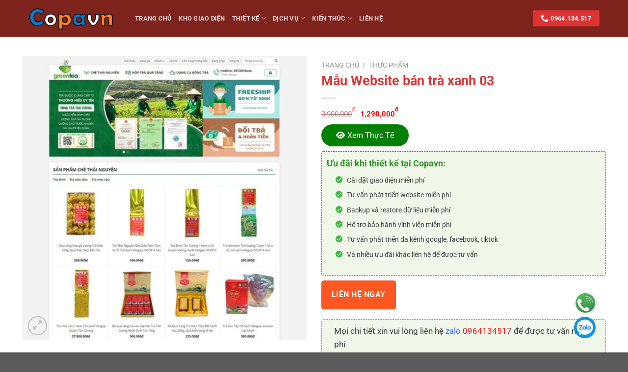

--- FILE ---
content_type: text/html; charset=UTF-8
request_url: https://copavn.com/san-pham/theme-wordpress-ban-tra-xanh-03/
body_size: 41939
content:
<!DOCTYPE html>
<html lang="vi" prefix="og: https://ogp.me/ns#" class="loading-site no-js">
<head>
	<meta charset="UTF-8" />
	<link rel="profile" href="http://gmpg.org/xfn/11" />
	<link rel="pingback" href="https://copavn.com/xmlrpc.php" />

	<script>(function(html){html.className = html.className.replace(/\bno-js\b/,'js')})(document.documentElement);</script>
<meta name="viewport" content="width=device-width, initial-scale=1" />
<!-- Tối ưu hóa công cụ tìm kiếm bởi Rank Math PRO - https://rankmath.com/ -->
<title>Mẫu Website bán trà xanh 03 - Thiết kế web DakLak - Chuẩn SEO, Chuyên Nghiệp</title>
<meta name="robots" content="follow, index, max-snippet:-1, max-video-preview:-1, max-image-preview:large"/>
<link rel="canonical" href="https://copavn.com/san-pham/theme-wordpress-ban-tra-xanh-03/" />
<meta property="og:locale" content="vi_VN" />
<meta property="og:type" content="product" />
<meta property="og:title" content="Mẫu Website bán trà xanh 03 - Thiết kế web DakLak - Chuẩn SEO, Chuyên Nghiệp" />
<meta property="og:url" content="https://copavn.com/san-pham/theme-wordpress-ban-tra-xanh-03/" />
<meta property="og:site_name" content="Thiết kế web DakLak - Chuẩn SEO, Chuyên Nghiệp" />
<meta property="og:updated_time" content="2023-06-23T13:42:27+00:00" />
<meta property="og:image" content="https://copavn.com/wp-content/uploads/2023/06/traxanh3.jpg" />
<meta property="og:image:secure_url" content="https://copavn.com/wp-content/uploads/2023/06/traxanh3.jpg" />
<meta property="og:image:width" content="900" />
<meta property="og:image:height" content="900" />
<meta property="og:image:alt" content="Mẫu Website bán trà xanh 03" />
<meta property="og:image:type" content="image/jpeg" />
<meta property="product:brand" content="Copavn" />
<meta property="product:price:amount" content="1290000" />
<meta property="product:price:currency" content="VND" />
<meta property="product:availability" content="instock" />
<meta property="product:retailer_item_id" content="47298" />
<meta name="twitter:card" content="summary_large_image" />
<meta name="twitter:title" content="Mẫu Website bán trà xanh 03 - Thiết kế web DakLak - Chuẩn SEO, Chuyên Nghiệp" />
<meta name="twitter:site" content="@copavn" />
<meta name="twitter:creator" content="@copavn" />
<meta name="twitter:image" content="https://copavn.com/wp-content/uploads/2023/06/traxanh3.jpg" />
<script type="application/ld+json" class="rank-math-schema-pro">{"@context":"https://schema.org","@graph":[{"@type":"Place","@id":"https://copavn.com/#place","geo":{"@type":"GeoCoordinates","latitude":"12.6459566","longitude":"108.029224"},"hasMap":"https://www.google.com/maps/search/?api=1&amp;query=12.6459566,108.029224,17z","address":{"@type":"PostalAddress","streetAddress":"126 Y Wang, Ea Tam","addressLocality":"Th\u00e0nh ph\u1ed1 Bu\u00f4n Ma Thu\u1ed9t","addressRegion":"\u0110\u1eafk L\u1eafk","postalCode":"630000","addressCountry":"Vi\u1ec7t Nam"}},{"@type":"Organization","@id":"https://copavn.com/#organization","name":"CoPaVN","url":"https://copavn.com","sameAs":["https://www.facebook.com/copavndotcom","https://twitter.com/copavn"],"email":"phamhongvi2018@gmail.com","address":{"@type":"PostalAddress","streetAddress":"126 Y Wang, Ea Tam","addressLocality":"Th\u00e0nh ph\u1ed1 Bu\u00f4n Ma Thu\u1ed9t","addressRegion":"\u0110\u1eafk L\u1eafk","postalCode":"630000","addressCountry":"Vi\u1ec7t Nam"},"logo":{"@type":"ImageObject","@id":"https://copavn.com/#logo","url":"https://copavn.com/wp-content/uploads/2022/05/lgoo.png","contentUrl":"https://copavn.com/wp-content/uploads/2022/05/lgoo.png","caption":"CoPaVN","inLanguage":"vi","width":"263","height":"83"},"contactPoint":[{"@type":"ContactPoint","telephone":"0964134517","contactType":"customer support"}],"location":{"@id":"https://copavn.com/#place"}},{"@type":"WebSite","@id":"https://copavn.com/#website","url":"https://copavn.com","name":"CoPaVN","publisher":{"@id":"https://copavn.com/#organization"},"inLanguage":"vi"},{"@type":"ImageObject","@id":"https://copavn.com/wp-content/uploads/2023/06/traxanh3.jpg","url":"https://copavn.com/wp-content/uploads/2023/06/traxanh3.jpg","width":"900","height":"900","inLanguage":"vi"},{"@type":"BreadcrumbList","@id":"https://copavn.com/san-pham/theme-wordpress-ban-tra-xanh-03/#breadcrumb","itemListElement":[{"@type":"ListItem","position":"1","item":{"@id":"https://copavn.com","name":"Trang ch\u1ee7"}},{"@type":"ListItem","position":"2","item":{"@id":"https://copavn.com/product-category/ban-hang/","name":"B\u00e1n h\u00e0ng"}},{"@type":"ListItem","position":"3","item":{"@id":"https://copavn.com/san-pham/theme-wordpress-ban-tra-xanh-03/","name":"M\u1eabu Website b\u00e1n tr\u00e0 xanh 03"}}]},{"@type":"ItemPage","@id":"https://copavn.com/san-pham/theme-wordpress-ban-tra-xanh-03/#webpage","url":"https://copavn.com/san-pham/theme-wordpress-ban-tra-xanh-03/","name":"M\u1eabu Website b\u00e1n tr\u00e0 xanh 03 - Thi\u1ebft k\u1ebf web DakLak - Chu\u1ea9n SEO, Chuy\u00ean Nghi\u1ec7p","datePublished":"2023-03-02T06:05:35+00:00","dateModified":"2023-06-23T13:42:27+00:00","isPartOf":{"@id":"https://copavn.com/#website"},"primaryImageOfPage":{"@id":"https://copavn.com/wp-content/uploads/2023/06/traxanh3.jpg"},"inLanguage":"vi","breadcrumb":{"@id":"https://copavn.com/san-pham/theme-wordpress-ban-tra-xanh-03/#breadcrumb"}},{"@type":"Product","brand":{"@type":"Brand","name":"Copavn"},"name":"M\u1eabu Website b\u00e1n tr\u00e0 xanh 03 - Thi\u1ebft k\u1ebf web DakLak - Chu\u1ea9n SEO, Chuy\u00ean Nghi\u1ec7p","sku":"47298","category":"B\u00e1n h\u00e0ng","mainEntityOfPage":{"@id":"https://copavn.com/san-pham/theme-wordpress-ban-tra-xanh-03/#webpage"},"image":[{"@type":"ImageObject","url":"https://copavn.com/wp-content/uploads/2023/06/traxanh3.jpg","height":"900","width":"900"}],"offers":{"@type":"Offer","price":"1290000","priceCurrency":"VND","priceValidUntil":"2027-12-31","availability":"https://schema.org/InStock","itemCondition":"NewCondition","url":"https://copavn.com/san-pham/theme-wordpress-ban-tra-xanh-03/","seller":{"@type":"Organization","@id":"https://copavn.com/","name":"CoPaVN","url":"https://copavn.com","logo":"https://copavn.com/wp-content/uploads/2022/05/lgoo.png"}},"@id":"https://copavn.com/san-pham/theme-wordpress-ban-tra-xanh-03/#richSnippet"}]}</script>
<!-- /Plugin SEO WordPress Rank Math -->

<link rel='dns-prefetch' href='//fonts.bunny.net' />
<link rel='prefetch' href='https://copavn.com/wp-content/themes/flatsome/assets/js/flatsome.js?ver=51d1c732cb1803d92751' />
<link rel='prefetch' href='https://copavn.com/wp-content/themes/flatsome/assets/js/chunk.slider.js?ver=3.19.3' />
<link rel='prefetch' href='https://copavn.com/wp-content/themes/flatsome/assets/js/chunk.popups.js?ver=3.19.3' />
<link rel='prefetch' href='https://copavn.com/wp-content/themes/flatsome/assets/js/chunk.tooltips.js?ver=3.19.3' />
<link rel='prefetch' href='https://copavn.com/wp-content/themes/flatsome/assets/js/woocommerce.js?ver=60a299668ea84c875077' />
<link rel="alternate" type="application/rss+xml" title="Dòng thông tin Thiết kế web DakLak - Chuẩn SEO, Chuyên Nghiệp &raquo;" href="https://copavn.com/feed/" />
<link rel="alternate" type="application/rss+xml" title="Thiết kế web DakLak - Chuẩn SEO, Chuyên Nghiệp &raquo; Dòng bình luận" href="https://copavn.com/comments/feed/" />
<link rel="alternate" type="application/rss+xml" title="Thiết kế web DakLak - Chuẩn SEO, Chuyên Nghiệp &raquo; Mẫu Website bán trà xanh 03 Dòng bình luận" href="https://copavn.com/san-pham/theme-wordpress-ban-tra-xanh-03/feed/" />
<script type="text/javascript">
/* <![CDATA[ */
window._wpemojiSettings = {"baseUrl":"https:\/\/s.w.org\/images\/core\/emoji\/15.0.3\/72x72\/","ext":".png","svgUrl":"https:\/\/s.w.org\/images\/core\/emoji\/15.0.3\/svg\/","svgExt":".svg","source":{"concatemoji":"https:\/\/copavn.com\/wp-includes\/js\/wp-emoji-release.min.js?ver=6.6.4"}};
/*! This file is auto-generated */
!function(i,n){var o,s,e;function c(e){try{var t={supportTests:e,timestamp:(new Date).valueOf()};sessionStorage.setItem(o,JSON.stringify(t))}catch(e){}}function p(e,t,n){e.clearRect(0,0,e.canvas.width,e.canvas.height),e.fillText(t,0,0);var t=new Uint32Array(e.getImageData(0,0,e.canvas.width,e.canvas.height).data),r=(e.clearRect(0,0,e.canvas.width,e.canvas.height),e.fillText(n,0,0),new Uint32Array(e.getImageData(0,0,e.canvas.width,e.canvas.height).data));return t.every(function(e,t){return e===r[t]})}function u(e,t,n){switch(t){case"flag":return n(e,"\ud83c\udff3\ufe0f\u200d\u26a7\ufe0f","\ud83c\udff3\ufe0f\u200b\u26a7\ufe0f")?!1:!n(e,"\ud83c\uddfa\ud83c\uddf3","\ud83c\uddfa\u200b\ud83c\uddf3")&&!n(e,"\ud83c\udff4\udb40\udc67\udb40\udc62\udb40\udc65\udb40\udc6e\udb40\udc67\udb40\udc7f","\ud83c\udff4\u200b\udb40\udc67\u200b\udb40\udc62\u200b\udb40\udc65\u200b\udb40\udc6e\u200b\udb40\udc67\u200b\udb40\udc7f");case"emoji":return!n(e,"\ud83d\udc26\u200d\u2b1b","\ud83d\udc26\u200b\u2b1b")}return!1}function f(e,t,n){var r="undefined"!=typeof WorkerGlobalScope&&self instanceof WorkerGlobalScope?new OffscreenCanvas(300,150):i.createElement("canvas"),a=r.getContext("2d",{willReadFrequently:!0}),o=(a.textBaseline="top",a.font="600 32px Arial",{});return e.forEach(function(e){o[e]=t(a,e,n)}),o}function t(e){var t=i.createElement("script");t.src=e,t.defer=!0,i.head.appendChild(t)}"undefined"!=typeof Promise&&(o="wpEmojiSettingsSupports",s=["flag","emoji"],n.supports={everything:!0,everythingExceptFlag:!0},e=new Promise(function(e){i.addEventListener("DOMContentLoaded",e,{once:!0})}),new Promise(function(t){var n=function(){try{var e=JSON.parse(sessionStorage.getItem(o));if("object"==typeof e&&"number"==typeof e.timestamp&&(new Date).valueOf()<e.timestamp+604800&&"object"==typeof e.supportTests)return e.supportTests}catch(e){}return null}();if(!n){if("undefined"!=typeof Worker&&"undefined"!=typeof OffscreenCanvas&&"undefined"!=typeof URL&&URL.createObjectURL&&"undefined"!=typeof Blob)try{var e="postMessage("+f.toString()+"("+[JSON.stringify(s),u.toString(),p.toString()].join(",")+"));",r=new Blob([e],{type:"text/javascript"}),a=new Worker(URL.createObjectURL(r),{name:"wpTestEmojiSupports"});return void(a.onmessage=function(e){c(n=e.data),a.terminate(),t(n)})}catch(e){}c(n=f(s,u,p))}t(n)}).then(function(e){for(var t in e)n.supports[t]=e[t],n.supports.everything=n.supports.everything&&n.supports[t],"flag"!==t&&(n.supports.everythingExceptFlag=n.supports.everythingExceptFlag&&n.supports[t]);n.supports.everythingExceptFlag=n.supports.everythingExceptFlag&&!n.supports.flag,n.DOMReady=!1,n.readyCallback=function(){n.DOMReady=!0}}).then(function(){return e}).then(function(){var e;n.supports.everything||(n.readyCallback(),(e=n.source||{}).concatemoji?t(e.concatemoji):e.wpemoji&&e.twemoji&&(t(e.twemoji),t(e.wpemoji)))}))}((window,document),window._wpemojiSettings);
/* ]]> */
</script>
<style id='wp-emoji-styles-inline-css' type='text/css'>

	img.wp-smiley, img.emoji {
		display: inline !important;
		border: none !important;
		box-shadow: none !important;
		height: 1em !important;
		width: 1em !important;
		margin: 0 0.07em !important;
		vertical-align: -0.1em !important;
		background: none !important;
		padding: 0 !important;
	}
</style>
<link rel='stylesheet' id='contact-form-7-css' href='https://copavn.com/wp-content/plugins/contact-form-7/includes/css/styles.css?ver=6.0' type='text/css' media='all' />
<link rel='stylesheet' id='kk-star-ratings-css' href='https://copavn.com/wp-content/plugins/kk-star-ratings/src/core/public/css/kk-star-ratings.min.css?ver=5.4.9' type='text/css' media='all' />
<link rel='stylesheet' id='photoswipe-css' href='https://copavn.com/wp-content/plugins/woocommerce/assets/css/photoswipe/photoswipe.min.css?ver=9.4.4' type='text/css' media='all' />
<link rel='stylesheet' id='photoswipe-default-skin-css' href='https://copavn.com/wp-content/plugins/woocommerce/assets/css/photoswipe/default-skin/default-skin.min.css?ver=9.4.4' type='text/css' media='all' />
<style id='woocommerce-inline-inline-css' type='text/css'>
.woocommerce form .form-row .required { visibility: visible; }
</style>
<link rel='stylesheet' id='wcpa-frontend-css' href='https://copavn.com/wp-content/plugins/custom-copavn/assets/css/style_1.css?ver=5.0.8' type='text/css' media='all' />
<link rel='stylesheet' id='sab-font-css' href='https://fonts.bunny.net/css?family=Roboto:400,700,400italic,700italic&#038;subset=latin' type='text/css' media='all' />
<link rel='stylesheet' id='algolia-autocomplete-css' href='https://copavn.com/wp-content/plugins/wp-search-with-algolia/css/algolia-autocomplete.css?ver=2.8.2' type='text/css' media='all' />
<link rel='stylesheet' id='flatsome-main-css' href='https://copavn.com/wp-content/themes/flatsome/assets/css/flatsome.css?ver=3.19.3' type='text/css' media='all' />
<style id='flatsome-main-inline-css' type='text/css'>
@font-face {
				font-family: "fl-icons";
				font-display: block;
				src: url(https://copavn.com/wp-content/themes/flatsome/assets/css/icons/fl-icons.eot?v=3.19.3);
				src:
					url(https://copavn.com/wp-content/themes/flatsome/assets/css/icons/fl-icons.eot#iefix?v=3.19.3) format("embedded-opentype"),
					url(https://copavn.com/wp-content/themes/flatsome/assets/css/icons/fl-icons.woff2?v=3.19.3) format("woff2"),
					url(https://copavn.com/wp-content/themes/flatsome/assets/css/icons/fl-icons.ttf?v=3.19.3) format("truetype"),
					url(https://copavn.com/wp-content/themes/flatsome/assets/css/icons/fl-icons.woff?v=3.19.3) format("woff"),
					url(https://copavn.com/wp-content/themes/flatsome/assets/css/icons/fl-icons.svg?v=3.19.3#fl-icons) format("svg");
			}
</style>
<link rel='stylesheet' id='flatsome-shop-css' href='https://copavn.com/wp-content/themes/flatsome/assets/css/flatsome-shop.css?ver=3.19.3' type='text/css' media='all' />
<script type="text/javascript" src="https://copavn.com/wp-includes/js/jquery/jquery.min.js?ver=3.7.1" id="jquery-core-js"></script>
<script type="text/javascript" src="https://copavn.com/wp-content/plugins/woocommerce/assets/js/jquery-blockui/jquery.blockUI.min.js?ver=2.7.0-wc.9.4.4" id="jquery-blockui-js" data-wp-strategy="defer"></script>
<script type="text/javascript" id="wc-add-to-cart-js-extra">
/* <![CDATA[ */
var wc_add_to_cart_params = {"ajax_url":"\/wp-admin\/admin-ajax.php","wc_ajax_url":"\/?wc-ajax=%%endpoint%%","i18n_view_cart":"Xem gi\u1ecf h\u00e0ng","cart_url":"https:\/\/copavn.com\/cart\/","is_cart":"","cart_redirect_after_add":"no"};
/* ]]> */
</script>
<script type="text/javascript" src="https://copavn.com/wp-content/plugins/woocommerce/assets/js/frontend/add-to-cart.min.js?ver=9.4.4" id="wc-add-to-cart-js" defer="defer" data-wp-strategy="defer"></script>
<script type="text/javascript" src="https://copavn.com/wp-content/plugins/woocommerce/assets/js/photoswipe/photoswipe.min.js?ver=4.1.1-wc.9.4.4" id="photoswipe-js" defer="defer" data-wp-strategy="defer"></script>
<script type="text/javascript" src="https://copavn.com/wp-content/plugins/woocommerce/assets/js/photoswipe/photoswipe-ui-default.min.js?ver=4.1.1-wc.9.4.4" id="photoswipe-ui-default-js" defer="defer" data-wp-strategy="defer"></script>
<script type="text/javascript" id="wc-single-product-js-extra">
/* <![CDATA[ */
var wc_single_product_params = {"i18n_required_rating_text":"Vui l\u00f2ng ch\u1ecdn m\u1ed9t m\u1ee9c \u0111\u00e1nh gi\u00e1","review_rating_required":"yes","flexslider":{"rtl":false,"animation":"slide","smoothHeight":true,"directionNav":false,"controlNav":"thumbnails","slideshow":false,"animationSpeed":500,"animationLoop":false,"allowOneSlide":false},"zoom_enabled":"","zoom_options":[],"photoswipe_enabled":"1","photoswipe_options":{"shareEl":false,"closeOnScroll":false,"history":false,"hideAnimationDuration":0,"showAnimationDuration":0},"flexslider_enabled":""};
/* ]]> */
</script>
<script type="text/javascript" src="https://copavn.com/wp-content/plugins/woocommerce/assets/js/frontend/single-product.min.js?ver=9.4.4" id="wc-single-product-js" defer="defer" data-wp-strategy="defer"></script>
<script type="text/javascript" src="https://copavn.com/wp-content/plugins/woocommerce/assets/js/js-cookie/js.cookie.min.js?ver=2.1.4-wc.9.4.4" id="js-cookie-js" data-wp-strategy="defer"></script>
<link rel="https://api.w.org/" href="https://copavn.com/wp-json/" /><link rel="alternate" title="JSON" type="application/json" href="https://copavn.com/wp-json/wp/v2/product/4678" /><link rel="EditURI" type="application/rsd+xml" title="RSD" href="https://copavn.com/xmlrpc.php?rsd" />
<meta name="generator" content="WordPress 6.6.4" />
<link rel='shortlink' href='https://copavn.com/?p=4678' />
<link rel="alternate" title="oNhúng (JSON)" type="application/json+oembed" href="https://copavn.com/wp-json/oembed/1.0/embed?url=https%3A%2F%2Fcopavn.com%2Fsan-pham%2Ftheme-wordpress-ban-tra-xanh-03%2F" />
<link rel="alternate" title="oNhúng (XML)" type="text/xml+oembed" href="https://copavn.com/wp-json/oembed/1.0/embed?url=https%3A%2F%2Fcopavn.com%2Fsan-pham%2Ftheme-wordpress-ban-tra-xanh-03%2F&#038;format=xml" />
	<noscript><style>.woocommerce-product-gallery{ opacity: 1 !important; }</style></noscript>
			<style>
			.algolia-search-highlight {
				background-color: #fffbcc;
				border-radius: 2px;
				font-style: normal;
			}
		</style>
		<style>:root{  --wcpaSectionTitleSize:14px;   --wcpaLabelSize:14px;   --wcpaDescSize:13px;   --wcpaErrorSize:13px;   --wcpaLabelWeight:normal;   --wcpaDescWeight:normal;   --wcpaBorderWidth:1px;   --wcpaBorderRadius:6px;   --wcpaInputHeight:45px;   --wcpaCheckLabelSize:14px;   --wcpaCheckBorderWidth:1px;   --wcpaCheckWidth:20px;   --wcpaCheckHeight:20px;   --wcpaCheckBorderRadius:4px;   --wcpaCheckButtonRadius:5px;   --wcpaCheckButtonBorder:2px; }:root{  --wcpaSectionTitleColor:#4A4A4A;   --wcpaSectionTitleBg:rgba(238,238,238,0.28);   --wcpaLineColor:#Bebebe;   --wcpaButtonColor:#3340d3;   --wcpaLabelColor:#424242;   --wcpaDescColor:#797979;   --wcpaBorderColor:#c6d0e9;   --wcpaBorderColorFocus:#3561f3;   --wcpaInputBgColor:#FFFFFF;   --wcpaInputColor:#5d5d5d;   --wcpaCheckLabelColor:#4a4a4a;   --wcpaCheckBgColor:#3340d3;   --wcpaCheckBorderColor:#B9CBE3;   --wcpaCheckTickColor:#ffffff;   --wcpaRadioBgColor:#3340d3;   --wcpaRadioBorderColor:#B9CBE3;   --wcpaRadioSelBorderColor:#3340d3;   --wcpaButtonTextColor:#ffffff;   --wcpaErrorColor:#F55050;   --wcpaCheckButtonColor:#CAE2F9;   --wcpaCheckButtonBorderColor:#EEEEEE;   --wcpaCheckButtonSelectionColor:#CECECE;   --wcpaImageSelectionOutline:#3340d3;   --wcpaImageTickBg:#2649FF;   --wcpaImageTickColor:#FFFFFF;   --wcpaImageTickBorder:#FFFFFF;   --wcpaImageMagnifierBg:#2649FF;   --wcpaImageMagnifierColor:#ffffff;   --wcpaImageMagnifierBorder:#FFFFFF;   --wcpaImageSelectionShadow:rgba(0,0,0,0.25);   --wcpaCheckToggleBg:#CAE2F9;   --wcpaCheckToggleCircleColor:#FFFFFF;   --wcpaCheckToggleBgActive:#BADA55; }:root{  --wcpaLeftLabelWidth:120px; }</style><style type="text/css">.saboxplugin-wrap{-webkit-box-sizing:border-box;-moz-box-sizing:border-box;-ms-box-sizing:border-box;box-sizing:border-box;border:1px solid #eee;width:100%;clear:both;display:block;overflow:hidden;word-wrap:break-word;position:relative}.saboxplugin-wrap .saboxplugin-gravatar{float:left;padding:0 20px 20px 20px}.saboxplugin-wrap .saboxplugin-gravatar img{max-width:100px;height:auto;border-radius:0;}.saboxplugin-wrap .saboxplugin-authorname{font-size:18px;line-height:1;margin:20px 0 0 20px;display:block}.saboxplugin-wrap .saboxplugin-authorname a{text-decoration:none}.saboxplugin-wrap .saboxplugin-authorname a:focus{outline:0}.saboxplugin-wrap .saboxplugin-desc{display:block;margin:5px 20px}.saboxplugin-wrap .saboxplugin-desc a{text-decoration:underline}.saboxplugin-wrap .saboxplugin-desc p{margin:5px 0 12px}.saboxplugin-wrap .saboxplugin-web{margin:0 20px 15px;text-align:left}.saboxplugin-wrap .sab-web-position{text-align:right}.saboxplugin-wrap .saboxplugin-web a{color:#ccc;text-decoration:none}.saboxplugin-wrap .saboxplugin-socials{position:relative;display:block;background:#fcfcfc;padding:5px;border-top:1px solid #eee}.saboxplugin-wrap .saboxplugin-socials a svg{width:20px;height:20px}.saboxplugin-wrap .saboxplugin-socials a svg .st2{fill:#fff; transform-origin:center center;}.saboxplugin-wrap .saboxplugin-socials a svg .st1{fill:rgba(0,0,0,.3)}.saboxplugin-wrap .saboxplugin-socials a:hover{opacity:.8;-webkit-transition:opacity .4s;-moz-transition:opacity .4s;-o-transition:opacity .4s;transition:opacity .4s;box-shadow:none!important;-webkit-box-shadow:none!important}.saboxplugin-wrap .saboxplugin-socials .saboxplugin-icon-color{box-shadow:none;padding:0;border:0;-webkit-transition:opacity .4s;-moz-transition:opacity .4s;-o-transition:opacity .4s;transition:opacity .4s;display:inline-block;color:#fff;font-size:0;text-decoration:inherit;margin:5px;-webkit-border-radius:0;-moz-border-radius:0;-ms-border-radius:0;-o-border-radius:0;border-radius:0;overflow:hidden}.saboxplugin-wrap .saboxplugin-socials .saboxplugin-icon-grey{text-decoration:inherit;box-shadow:none;position:relative;display:-moz-inline-stack;display:inline-block;vertical-align:middle;zoom:1;margin:10px 5px;color:#444;fill:#444}.clearfix:after,.clearfix:before{content:' ';display:table;line-height:0;clear:both}.ie7 .clearfix{zoom:1}.saboxplugin-socials.sabox-colored .saboxplugin-icon-color .sab-twitch{border-color:#38245c}.saboxplugin-socials.sabox-colored .saboxplugin-icon-color .sab-addthis{border-color:#e91c00}.saboxplugin-socials.sabox-colored .saboxplugin-icon-color .sab-behance{border-color:#003eb0}.saboxplugin-socials.sabox-colored .saboxplugin-icon-color .sab-delicious{border-color:#06c}.saboxplugin-socials.sabox-colored .saboxplugin-icon-color .sab-deviantart{border-color:#036824}.saboxplugin-socials.sabox-colored .saboxplugin-icon-color .sab-digg{border-color:#00327c}.saboxplugin-socials.sabox-colored .saboxplugin-icon-color .sab-dribbble{border-color:#ba1655}.saboxplugin-socials.sabox-colored .saboxplugin-icon-color .sab-facebook{border-color:#1e2e4f}.saboxplugin-socials.sabox-colored .saboxplugin-icon-color .sab-flickr{border-color:#003576}.saboxplugin-socials.sabox-colored .saboxplugin-icon-color .sab-github{border-color:#264874}.saboxplugin-socials.sabox-colored .saboxplugin-icon-color .sab-google{border-color:#0b51c5}.saboxplugin-socials.sabox-colored .saboxplugin-icon-color .sab-googleplus{border-color:#96271a}.saboxplugin-socials.sabox-colored .saboxplugin-icon-color .sab-html5{border-color:#902e13}.saboxplugin-socials.sabox-colored .saboxplugin-icon-color .sab-instagram{border-color:#1630aa}.saboxplugin-socials.sabox-colored .saboxplugin-icon-color .sab-linkedin{border-color:#00344f}.saboxplugin-socials.sabox-colored .saboxplugin-icon-color .sab-pinterest{border-color:#5b040e}.saboxplugin-socials.sabox-colored .saboxplugin-icon-color .sab-reddit{border-color:#992900}.saboxplugin-socials.sabox-colored .saboxplugin-icon-color .sab-rss{border-color:#a43b0a}.saboxplugin-socials.sabox-colored .saboxplugin-icon-color .sab-sharethis{border-color:#5d8420}.saboxplugin-socials.sabox-colored .saboxplugin-icon-color .sab-skype{border-color:#00658a}.saboxplugin-socials.sabox-colored .saboxplugin-icon-color .sab-soundcloud{border-color:#995200}.saboxplugin-socials.sabox-colored .saboxplugin-icon-color .sab-spotify{border-color:#0f612c}.saboxplugin-socials.sabox-colored .saboxplugin-icon-color .sab-stackoverflow{border-color:#a95009}.saboxplugin-socials.sabox-colored .saboxplugin-icon-color .sab-steam{border-color:#006388}.saboxplugin-socials.sabox-colored .saboxplugin-icon-color .sab-user_email{border-color:#b84e05}.saboxplugin-socials.sabox-colored .saboxplugin-icon-color .sab-stumbleUpon{border-color:#9b280e}.saboxplugin-socials.sabox-colored .saboxplugin-icon-color .sab-tumblr{border-color:#10151b}.saboxplugin-socials.sabox-colored .saboxplugin-icon-color .sab-twitter{border-color:#0967a0}.saboxplugin-socials.sabox-colored .saboxplugin-icon-color .sab-vimeo{border-color:#0d7091}.saboxplugin-socials.sabox-colored .saboxplugin-icon-color .sab-windows{border-color:#003f71}.saboxplugin-socials.sabox-colored .saboxplugin-icon-color .sab-whatsapp{border-color:#003f71}.saboxplugin-socials.sabox-colored .saboxplugin-icon-color .sab-wordpress{border-color:#0f3647}.saboxplugin-socials.sabox-colored .saboxplugin-icon-color .sab-yahoo{border-color:#14002d}.saboxplugin-socials.sabox-colored .saboxplugin-icon-color .sab-youtube{border-color:#900}.saboxplugin-socials.sabox-colored .saboxplugin-icon-color .sab-xing{border-color:#000202}.saboxplugin-socials.sabox-colored .saboxplugin-icon-color .sab-mixcloud{border-color:#2475a0}.saboxplugin-socials.sabox-colored .saboxplugin-icon-color .sab-vk{border-color:#243549}.saboxplugin-socials.sabox-colored .saboxplugin-icon-color .sab-medium{border-color:#00452c}.saboxplugin-socials.sabox-colored .saboxplugin-icon-color .sab-quora{border-color:#420e00}.saboxplugin-socials.sabox-colored .saboxplugin-icon-color .sab-meetup{border-color:#9b181c}.saboxplugin-socials.sabox-colored .saboxplugin-icon-color .sab-goodreads{border-color:#000}.saboxplugin-socials.sabox-colored .saboxplugin-icon-color .sab-snapchat{border-color:#999700}.saboxplugin-socials.sabox-colored .saboxplugin-icon-color .sab-500px{border-color:#00557f}.saboxplugin-socials.sabox-colored .saboxplugin-icon-color .sab-mastodont{border-color:#185886}.sabox-plus-item{margin-bottom:20px}@media screen and (max-width:480px){.saboxplugin-wrap{text-align:center}.saboxplugin-wrap .saboxplugin-gravatar{float:none;padding:20px 0;text-align:center;margin:0 auto;display:block}.saboxplugin-wrap .saboxplugin-gravatar img{float:none;display:inline-block;display:-moz-inline-stack;vertical-align:middle;zoom:1}.saboxplugin-wrap .saboxplugin-desc{margin:0 10px 20px;text-align:center}.saboxplugin-wrap .saboxplugin-authorname{text-align:center;margin:10px 0 20px}}body .saboxplugin-authorname a,body .saboxplugin-authorname a:hover{box-shadow:none;-webkit-box-shadow:none}a.sab-profile-edit{font-size:16px!important;line-height:1!important}.sab-edit-settings a,a.sab-profile-edit{color:#0073aa!important;box-shadow:none!important;-webkit-box-shadow:none!important}.sab-edit-settings{margin-right:15px;position:absolute;right:0;z-index:2;bottom:10px;line-height:20px}.sab-edit-settings i{margin-left:5px}.saboxplugin-socials{line-height:1!important}.rtl .saboxplugin-wrap .saboxplugin-gravatar{float:right}.rtl .saboxplugin-wrap .saboxplugin-authorname{display:flex;align-items:center}.rtl .saboxplugin-wrap .saboxplugin-authorname .sab-profile-edit{margin-right:10px}.rtl .sab-edit-settings{right:auto;left:0}img.sab-custom-avatar{max-width:75px;}.saboxplugin-wrap .saboxplugin-socials .saboxplugin-icon-color .st1 {display: none;}.saboxplugin-wrap .saboxplugin-socials .saboxplugin-icon-grey {color:#1e73be; fill:#1e73be;}.saboxplugin-wrap .saboxplugin-authorname {font-family:"Roboto";}.saboxplugin-wrap .saboxplugin-desc {font-family:Roboto;}.saboxplugin-wrap {margin-top:0px; margin-bottom:0px; padding: 0px 0px }.saboxplugin-wrap .saboxplugin-authorname {font-size:18px; line-height:25px;}.saboxplugin-wrap .saboxplugin-desc p, .saboxplugin-wrap .saboxplugin-desc {font-size:14px !important; line-height:21px !important;}.saboxplugin-wrap .saboxplugin-web {font-size:14px;}.saboxplugin-wrap .saboxplugin-socials a svg {width:36px;height:36px;}</style><style id='wp-fonts-local' type='text/css'>
@font-face{font-family:Inter;font-style:normal;font-weight:300 900;font-display:fallback;src:url('https://copavn.com/wp-content/plugins/woocommerce/assets/fonts/Inter-VariableFont_slnt,wght.woff2') format('woff2');font-stretch:normal;}
@font-face{font-family:Cardo;font-style:normal;font-weight:400;font-display:fallback;src:url('https://copavn.com/wp-content/plugins/woocommerce/assets/fonts/cardo_normal_400.woff2') format('woff2');}
</style>
<link rel="icon" href="https://copavn.com/wp-content/uploads/2018/05/cropped-favicon_copavn-32x32.png" sizes="32x32" />
<link rel="icon" href="https://copavn.com/wp-content/uploads/2018/05/cropped-favicon_copavn-192x192.png" sizes="192x192" />
<link rel="apple-touch-icon" href="https://copavn.com/wp-content/uploads/2018/05/cropped-favicon_copavn-180x180.png" />
<meta name="msapplication-TileImage" content="https://copavn.com/wp-content/uploads/2018/05/cropped-favicon_copavn-270x270.png" />
<style id="custom-css" type="text/css">:root {--primary-color: #dd3333;--fs-color-primary: #dd3333;--fs-color-secondary: #d26e4b;--fs-color-success: #7a9c59;--fs-color-alert: #b20000;--fs-experimental-link-color: #0869c3;--fs-experimental-link-color-hover: #911111;}.tooltipster-base {--tooltip-color: #fff;--tooltip-bg-color: #000;}.off-canvas-right .mfp-content, .off-canvas-left .mfp-content {--drawer-width: 300px;}.off-canvas .mfp-content.off-canvas-cart {--drawer-width: 360px;}.container-width, .full-width .ubermenu-nav, .container, .row{max-width: 1220px}.row.row-collapse{max-width: 1190px}.row.row-small{max-width: 1212.5px}.row.row-large{max-width: 1250px}.header-main{height: 75px}#logo img{max-height: 75px}#logo{width:200px;}.header-bottom{min-height: 10px}.header-top{min-height: 43px}.transparent .header-main{height: 90px}.transparent #logo img{max-height: 90px}.has-transparent + .page-title:first-of-type,.has-transparent + #main > .page-title,.has-transparent + #main > div > .page-title,.has-transparent + #main .page-header-wrapper:first-of-type .page-title{padding-top: 90px;}.header.show-on-scroll,.stuck .header-main{height:70px!important}.stuck #logo img{max-height: 70px!important}.header-bg-color {background-color: #7e241d}.header-bottom {background-color: #f1f1f1}.header-main .nav > li > a{line-height: 33px }.stuck .header-main .nav > li > a{line-height: 50px }.header-bottom-nav > li > a{line-height: 16px }@media (max-width: 549px) {.header-main{height: 70px}#logo img{max-height: 70px}}.header-top{background-color:#19aa4c!important;}body{color: #000000}h1,h2,h3,h4,h5,h6,.heading-font{color: #dd3333;}body{font-size: 100%;}@media screen and (max-width: 549px){body{font-size: 100%;}}body{font-family: Roboto, sans-serif;}body {font-weight: 400;font-style: normal;}.nav > li > a {font-family: Roboto, sans-serif;}.mobile-sidebar-levels-2 .nav > li > ul > li > a {font-family: Roboto, sans-serif;}.nav > li > a,.mobile-sidebar-levels-2 .nav > li > ul > li > a {font-weight: 700;font-style: normal;}h1,h2,h3,h4,h5,h6,.heading-font, .off-canvas-center .nav-sidebar.nav-vertical > li > a{font-family: Roboto, sans-serif;}h1,h2,h3,h4,h5,h6,.heading-font,.banner h1,.banner h2 {font-weight: 700;font-style: normal;}.alt-font{font-family: Roboto, sans-serif;}.alt-font {font-weight: 400!important;font-style: normal!important;}.current .breadcrumb-step, [data-icon-label]:after, .button#place_order,.button.checkout,.checkout-button,.single_add_to_cart_button.button, .sticky-add-to-cart-select-options-button{background-color: #c13333!important }.shop-page-title.featured-title .title-bg{ background-image: url(https://copavn.com/wp-content/uploads/2023/06/traxanh3.jpg)!important;}@media screen and (min-width: 550px){.products .box-vertical .box-image{min-width: 247px!important;width: 247px!important;}}.nav-vertical-fly-out > li + li {border-top-width: 1px; border-top-style: solid;}/* Custom CSS */div#top-bar {border-top: 4px solid #FCB14E;}.top-head-name {text-transform: uppercase;font-size: 13px;margin-bottom: 0;}.top-head-name p {margin-top: -4px;margin-bottom: 0;display: inline-block;background: #fff;padding: 12px 10px;position: relative;color: #213d78;border-bottom-left-radius: 10px;border-bottom-right-radius: 10px;}.top-head-name p .line-left {right: 100%;margin-right: -5px;transform: skewX(15deg);border-bottom-left-radius: 10px;border-left: 5px solid #FCB14E;}.top-head-name p .line-right {left: 100%;margin-left: -5px;transform: skewX(-15deg);border-bottom-right-radius: 10px;border-right: 5px solid #FCB14E;}.top-head-name p .line {background: #fff;width: 18px;position: absolute;top: 0;right: 100%;height: 100%;}#header-contact li a{font-size: 15px;}.header-main {z-index: 9999;}.tieu-chi-section .col{padding-bottom:0}.section-title b{background:none}.section-title-container {margin-bottom: 0;}.dich-vu-section .icon-box {margin-bottom:30px}.dich-vu-section .icon-box .text-dichvu-left{margin-right:-50px}.tieu-chi-section .icon-box h3{font-family:"roboto", sans-serif;color: white;font-size: 18px;margin-bottom: 5px;}.section-title-center span:after {content: "";display: table;clear: both;background: url(/wp-content/uploads/2020/03/line.png);width: 100%;height: 20px;background-repeat: no-repeat;background-position-x: center;background-position-y: bottom;padding-top: 0;}.tieu-chi-section .icon-box .icon-box-text{color: #a2dabe;font-size:14px}.section-title-center span {margin: 0 15px;font-size: 29px;}.dich-vu-section .cot2 .icon-box .text-dichvu-left{margin-right:0;margin-left: -50px;}.dich-vu-section .icon-box .nut-xem-them{border-radius: 99px;background: #d2d2d2;font-size: 14px;letter-spacing: 0;font-weight: normal;margin-top: 10px;color:black}.dich-vu-section .cot2 .icon-box .nut-xem-them{margin-left:-50px}.dich-vu-section .cot1 .icon-box .nut-xem-them{margin-right:-50px !important}.tai-sao-section .icon-box .icon-box-img img{border-radius:99%; padding-top:0}.tai-sao-section .col.medium-4, .dich-vu-section .col.medium-4{padding-bottom:0}.quy-trinh-section .icon-box h3, .quy-trinh-section .title{ font-family:"roboto", sans-serif; }.ftco-counter .text strong.number {font-weight: 700;font-size: 80px;color: #ffffff;font-family: 'Roboto',Helvetica,Arial,'DejaVu Sans','Liberation Sans',Freesans,sans-serif;}.addNangLuc {font-weight: bold!important;font-size: 80px!important;color: #ffffff!important;font-family: 'Roboto',Helvetica,Arial,'DejaVu Sans','Liberation Sans',Freesans,sans-serif!important;}.ftco-counter .text span.block {display: block;}.ftco-counter .text span {font-weight: 400;font-size: 22px;color: rgba(255,255,255,.7);text-transform: uppercase;font-family: 'Roboto',Helvetica,Arial,'DejaVu Sans','Liberation Sans',Freesans,sans-serif;}.tai-sao-section .icon-box h3{margin-bottom: 4px;font-family: "roboto", sans-serif;}.tai-sao-section .icon-box{margin-bottom:30px}.du-an-noi-bat .product-small.box .box-text{padding:0}.du-an-noi-bat .product-small.box .box-image{border: 1px solid #dadada;padding: 8px;}.du-an-noi-bat.product-small.box .box-image img{margin-top:0; transition: margin-top 1s linear;}.du-an-noi-bat .product-small.box .box-image img:hover {margin-top:-100px}.toi-co-nen-section .medium-8 h3{font-family:"roboto", sans-serif; }.box-blog-post .is-divider{display:none}.du-an-noi-bat .product-small.box .product-title{margin-top:7px; height:62px; overflow:hidden; background: linear-gradient(90deg, rgb(25, 123, 74) 0%, rgba(41,161,79,1) 53%, rgba(22,150,60,1) 100%);padding: 10px;}.du-an-noi-bat .product-small.box .product-title a{font-size: 15px;coloR:white}.tin-tuc-section .post-item .box-image{border:1px solid #dedede}.tin-tuc-section .post-item .post-title{font-family:"roboto", sans-serif; margin-bottom:7px }.authorInfo {font-family: 'Segoe';line-height: 1.8;}.authorInfo span {display: block;}.contact-question {font-size: 15px;line-height: normal;color: #aaa;font-style: italic;font-family: Arial;margin-top: 5px;}.authorName {text-transform: uppercase;font-size: 16px;color: #011b3a;margin: 5px 0;}.authorInfo i {font-size: 15px;color: #81ca00;margin-right: 10px;font-weight: bold;}.authorInfo span.authorName a, .authorInfo span.tel a {color: #595959;}.authorInfo i {font-size: 15px;color: #81ca00;margin-right: 10px;font-weight: bold;}.authorInfo span.email a {color: #616161;}.thanh-vien-ho-tro .icon-box .icon-box-img img{border-radius:99%; padding-top:0}.thanh-vien-ho-tro ul li{ margin-bottom: 0;font-size: 15px;}.thanh-vien-ho-tro .icon-box .icon-box-text p{margin-bottom:5px}.thanh-vien-ho-tro .icon-box{background: white;padding: 10px;border-radius: 5px;}.thanh-vien-ho-tro .col{padding-bottom:0}.tin-tuc-section .col.large-12{padding-bottom:0}.tin-tuc-section a.button{font-weight:normal; letter-spacing:0}.footer-section .cot1{flex-basis:30%; max-width:30%}.footer-section .cot2{flex-basis:25%; max-width:25%}.footer-section .cot2{flex-basis:20%; max-width:20%}.footer-section h3{font-weight:normal}.footer-section .col.large-4{padding-bottom:0} a.back-to-top{bottom:75px;background:#00a6f0 !important; color:white !important; border:none !important}.header-contact li a{text-transform:none}.bodySupport {background: #03A9F4;border-top: 1px solid rgba(255, 255, 255, .3);bottom: 0;color: #fff;height: 55px;position: fixed;width: 100%;z-index: 999999;}.numberSupport {padding: 14px 0;}.numberSupport i {color: #fff;float: left;font-size: 32px;line-height: 22px;}.numberSupport p {color: #fff;font-size: 16px;font-weight: 700;line-height: 26px;margin-left: 35px;}.numberSupport p span {color: #fff;}.numberSupport p span a {color: #fff;font-size: 18px;letter-spacing: .5px;}.d-none {display: none!important;}.fa{margin-right:10px}.du-an-noi-bat .img-inner img:hover{margin-top:-200px}.du-an-noi-bat .img-inner img{margin-top:0; transition: margin-top 1s linear}.du-an-noi-bat .img-inner{ box-shadow: 2px 2px 40px #00000030; height: 400px;background-size: cover;border: 1px solid #e2e2e2;}.bodySupport .large-5{text-align:right}.du-an-noi-bat p{padding: 10px;margin-bottom: 0;color: white;font-size: 14px;background: linear-gradient(90deg, rgb(219, 108, 39) 0%, rgb(230, 154, 107) 53%, rgb(206, 113, 56) 100%);}.du-an-noi-bat .img{margin-bottom:0 !important}[data-animate], .slider [data-animate] {visibility: visible !important;animation-duration: 3s !important;animation-delay: 0.4s !important;}@media (max-width: 900px) and (min-width: 600px) {div#top-bar{margin-bottom: 25px;}}.nangluc {color: #00a6f0;font-family: "UTM Bebas";padding: 25px 0px;font-weight: 700;font-size: 75px;text-align: center;box-shadow: 0 50px 80px rgba(37, 37, 37, 0.41);border-radius: 10px;}.review-nangluc {color: white;font-size: 20px;margin-bottom: 0;margin-top: 10px;}.type-product.product .yith-par-message-variation, .type-product.product .yith-par-message {border-radius: 5px;font-size: 17px;}.type-product.product .yith-par-message-variation, .type-product.product .yith-par-message {display: inline-block;margin: 10px 0 30px 0;padding: 10px 25px;width: auto;}single-product div.yith-par-message, .single-product .yith-par-message-variation {margin-bottom: 11px;border: 1px dashed #dff0d8;font-size: 15px;border-color: #3c763d;padding: 5px;border-radius: 5px;}.yith-par-message.yith-par-message-product {border: 1px dashed #76b708;font-size: 15px;}.khuyen-mai li {list-style: none;color: #3a3a3a;font-size: 14px;background: url(/wp-content/uploads/2023/06/check@2x-1.png);background-repeat: no-repeat;background-size: 14px;background-position-y: 3px;padding-left: 23px;text-align: left;}.khuyen-mai h4 {color: #2e942b;text-align: left;}.khuyen-mai {background: #F1F8E9;border-radius: 4px;border: 1px dashed #2e942b;padding: 10px;margin-top: 10px;}.badge-container {display: none;}.mau-theme .product-small.box {background-color: #fff;text-align: center;box-shadow: 2px 2px 2px 2px #bbbbb7;}a.woocommerce-LoopProduct-link.woocommerce-loop-product__link {font-weight: bold;}span.amount {font-size: 15px !important;font-weight: 700;color: red !important;}/*Co dinh khoang cach ten sp*/p.name.product-title a {overflow: hidden;text-overflow: ellipsis;display: -webkit-box;-webkit-box-orient: vertical;-webkit-line-clamp: 2;height: 50px; /*tùy theo bạn muốn hiển thị bao nhiêu hàng, như ở đây là 2 hàng tiêu đề như hình*/}/*Author: levantoan.com*/.suggestion-post-title{color: #1a1a1a;}.aa-dropdown-menu .aa-suggestion em {background: transparent;}.suggestion-post-price {font-size: 14px;}.suggestion-post-price > .amount,.suggestion-post-price > ins .amount {color: red;text-decoration: none}.suggestion-post-price > ins{text-decoration: none}.suggestion-post-price del {font-size: 12px;color: grey}.autocomplete-footer-branding {display: none;}.button.contact-button, .button.single-contact-button, .button.quick-order-button {background-color: #ff5722;color: #fff;padding: 10px 20px;border-radius: 5px;text-transform: uppercase;font-weight: bold;text-align: center;display: inline-block;margin: 10px 0;text-decoration: none;}.button.contact-button:hover, .button.single-contact-button:hover, .button.quick-order-button:hover {background-color: #e64a19;color: #ffffff;}/* Custom CSS Mobile */@media (max-width: 549px){.top-head-name p{font-size:11px; text-transform:none; font-weight:500}.tieu-chi-section .row{max-width:100% !important}.tieu-chi-section .icon-box{margin-bottom:14px}.dich-vu-section .icon-box .text-dichvu-left{margin-right:0}.du-an-noi-bat .large-columns-4 .col{padding:0 5px 10px}.du-an-noi-bat .product-small.box .product-title{height:81px}.section-title-center span {margin: 0;font-size: 25px;}.tin-tuc-section .post-item .post-title{font-size: 15px;font-family: "roboto",sans-serif;}.tin-tuc-section .post-item{ padding: 0 3px 0; flex-basis: 50%;max-width: 50%;}.thanh-vien-ho-tro .col{padding-bottom:10px}.tin-tuc-section .post-item .from_the_blog_excerpt {display:none}.box-blog-post .is-divider{display:none}.footer-section .cot1, .footer-section .cot4{flex-basis:100%;max-width:100%}.du-an-noi-bat .img-inner{height:370px}.du-an-noi-bat .img{margin-bottom:0 !important}.du-an-noi-bat .col.large-3{padding: 0 3px 6px;flex-basis:50%; max-width:50%}.footer-section .cot2{flex-basis: 100%;max-width: 100%;}.bodySupport .large-5 {text-align: right;padding: 10px 22px;}.buttonSupport{padding:0}.buttonSupport a.btnBook, .buttonSupport a.btnChat {font-size:13px;font-weight: normal;letter-spacing: 0px;text-transform: none;}.col.large-7 {width: auto;}.col.large-5 {width: auto;}.numberSupport p{display: none;}.transparent #logo img {max-height: 69px;margin-top: 0px !important;}.product-small.box .demo-action-buttons{display:none;}}.label-new.menu-item > a:after{content:"Mới";}.label-hot.menu-item > a:after{content:"Thịnh hành";}.label-sale.menu-item > a:after{content:"Giảm giá";}.label-popular.menu-item > a:after{content:"Phổ biến";}</style>		<style type="text/css" id="wp-custom-css">
			.widget .is-divider {
    margin-top: 1.2em;
}
.nav>li>a, .nav-dropdown>li>a, .nav-column>li>a {
    color: #111;
    transition: all .2s;
}

div#relatedposttags {
	text-align: center;
}

.call-mobile1 {
    position: fixed;
    bottom: 52px;
    height: 40px;
    line-height: 40px;
    padding: 0 0px 0 0px;
    border-radius: 40px;
    color: #fff;
    left: 20px;
   

 z-index: 99999;
}
.call-mobile {
    background: #ED1C24;
    position: fixed;
    bottom: 

10px;
    height: 36px;
    line-height: 36px;
    padding: 0 0px 0 0px;
    border-radius: 36px;
    color: #fff;
    left: 20px;
    z-index: 99999;
}
.call-mobile a {
    color: 

#fff;
    font-size: 18px;
    font-weight: bold;
    text-decoration: none;
    margin-right: 10px;
    padding-left: 10px;
}

/* Popup container - hidden by default */
.popup {
    display: none;
    position: fixed;
    z-index: 1000;
    left: 0;
    top: 0;
    width: 100%;
    height: 100%;
    background-color: rgba(0,0,0,0.5); /* Black background with transparency */
}

/* Popup content */
.popup-content {
    background-color: #f9f9f9;
    margin: 10% auto;
    padding: 20px;
    border: 1px solid #ddd;
    width: 90%;
    max-width: 500px;
    border-radius: 8px;
    position: relative;
}

/* Close button */
.close {
    position: absolute;
    top: 10px;
    right: 15px;
    color: #aaa;
    font-size: 24px;
    font-weight: bold;
    cursor: pointer;
}

.close:hover,
.close:focus {
    color: #000;
    text-decoration: none;
    cursor: pointer;
}

		</style>
		<style id="kirki-inline-styles">/* cyrillic-ext */
@font-face {
  font-family: 'Roboto';
  font-style: normal;
  font-weight: 400;
  font-stretch: 100%;
  font-display: swap;
  src: url(https://copavn.com/wp-content/fonts/roboto/KFO7CnqEu92Fr1ME7kSn66aGLdTylUAMa3GUBGEe.woff2) format('woff2');
  unicode-range: U+0460-052F, U+1C80-1C8A, U+20B4, U+2DE0-2DFF, U+A640-A69F, U+FE2E-FE2F;
}
/* cyrillic */
@font-face {
  font-family: 'Roboto';
  font-style: normal;
  font-weight: 400;
  font-stretch: 100%;
  font-display: swap;
  src: url(https://copavn.com/wp-content/fonts/roboto/KFO7CnqEu92Fr1ME7kSn66aGLdTylUAMa3iUBGEe.woff2) format('woff2');
  unicode-range: U+0301, U+0400-045F, U+0490-0491, U+04B0-04B1, U+2116;
}
/* greek-ext */
@font-face {
  font-family: 'Roboto';
  font-style: normal;
  font-weight: 400;
  font-stretch: 100%;
  font-display: swap;
  src: url(https://copavn.com/wp-content/fonts/roboto/KFO7CnqEu92Fr1ME7kSn66aGLdTylUAMa3CUBGEe.woff2) format('woff2');
  unicode-range: U+1F00-1FFF;
}
/* greek */
@font-face {
  font-family: 'Roboto';
  font-style: normal;
  font-weight: 400;
  font-stretch: 100%;
  font-display: swap;
  src: url(https://copavn.com/wp-content/fonts/roboto/KFO7CnqEu92Fr1ME7kSn66aGLdTylUAMa3-UBGEe.woff2) format('woff2');
  unicode-range: U+0370-0377, U+037A-037F, U+0384-038A, U+038C, U+038E-03A1, U+03A3-03FF;
}
/* math */
@font-face {
  font-family: 'Roboto';
  font-style: normal;
  font-weight: 400;
  font-stretch: 100%;
  font-display: swap;
  src: url(https://copavn.com/wp-content/fonts/roboto/KFO7CnqEu92Fr1ME7kSn66aGLdTylUAMawCUBGEe.woff2) format('woff2');
  unicode-range: U+0302-0303, U+0305, U+0307-0308, U+0310, U+0312, U+0315, U+031A, U+0326-0327, U+032C, U+032F-0330, U+0332-0333, U+0338, U+033A, U+0346, U+034D, U+0391-03A1, U+03A3-03A9, U+03B1-03C9, U+03D1, U+03D5-03D6, U+03F0-03F1, U+03F4-03F5, U+2016-2017, U+2034-2038, U+203C, U+2040, U+2043, U+2047, U+2050, U+2057, U+205F, U+2070-2071, U+2074-208E, U+2090-209C, U+20D0-20DC, U+20E1, U+20E5-20EF, U+2100-2112, U+2114-2115, U+2117-2121, U+2123-214F, U+2190, U+2192, U+2194-21AE, U+21B0-21E5, U+21F1-21F2, U+21F4-2211, U+2213-2214, U+2216-22FF, U+2308-230B, U+2310, U+2319, U+231C-2321, U+2336-237A, U+237C, U+2395, U+239B-23B7, U+23D0, U+23DC-23E1, U+2474-2475, U+25AF, U+25B3, U+25B7, U+25BD, U+25C1, U+25CA, U+25CC, U+25FB, U+266D-266F, U+27C0-27FF, U+2900-2AFF, U+2B0E-2B11, U+2B30-2B4C, U+2BFE, U+3030, U+FF5B, U+FF5D, U+1D400-1D7FF, U+1EE00-1EEFF;
}
/* symbols */
@font-face {
  font-family: 'Roboto';
  font-style: normal;
  font-weight: 400;
  font-stretch: 100%;
  font-display: swap;
  src: url(https://copavn.com/wp-content/fonts/roboto/KFO7CnqEu92Fr1ME7kSn66aGLdTylUAMaxKUBGEe.woff2) format('woff2');
  unicode-range: U+0001-000C, U+000E-001F, U+007F-009F, U+20DD-20E0, U+20E2-20E4, U+2150-218F, U+2190, U+2192, U+2194-2199, U+21AF, U+21E6-21F0, U+21F3, U+2218-2219, U+2299, U+22C4-22C6, U+2300-243F, U+2440-244A, U+2460-24FF, U+25A0-27BF, U+2800-28FF, U+2921-2922, U+2981, U+29BF, U+29EB, U+2B00-2BFF, U+4DC0-4DFF, U+FFF9-FFFB, U+10140-1018E, U+10190-1019C, U+101A0, U+101D0-101FD, U+102E0-102FB, U+10E60-10E7E, U+1D2C0-1D2D3, U+1D2E0-1D37F, U+1F000-1F0FF, U+1F100-1F1AD, U+1F1E6-1F1FF, U+1F30D-1F30F, U+1F315, U+1F31C, U+1F31E, U+1F320-1F32C, U+1F336, U+1F378, U+1F37D, U+1F382, U+1F393-1F39F, U+1F3A7-1F3A8, U+1F3AC-1F3AF, U+1F3C2, U+1F3C4-1F3C6, U+1F3CA-1F3CE, U+1F3D4-1F3E0, U+1F3ED, U+1F3F1-1F3F3, U+1F3F5-1F3F7, U+1F408, U+1F415, U+1F41F, U+1F426, U+1F43F, U+1F441-1F442, U+1F444, U+1F446-1F449, U+1F44C-1F44E, U+1F453, U+1F46A, U+1F47D, U+1F4A3, U+1F4B0, U+1F4B3, U+1F4B9, U+1F4BB, U+1F4BF, U+1F4C8-1F4CB, U+1F4D6, U+1F4DA, U+1F4DF, U+1F4E3-1F4E6, U+1F4EA-1F4ED, U+1F4F7, U+1F4F9-1F4FB, U+1F4FD-1F4FE, U+1F503, U+1F507-1F50B, U+1F50D, U+1F512-1F513, U+1F53E-1F54A, U+1F54F-1F5FA, U+1F610, U+1F650-1F67F, U+1F687, U+1F68D, U+1F691, U+1F694, U+1F698, U+1F6AD, U+1F6B2, U+1F6B9-1F6BA, U+1F6BC, U+1F6C6-1F6CF, U+1F6D3-1F6D7, U+1F6E0-1F6EA, U+1F6F0-1F6F3, U+1F6F7-1F6FC, U+1F700-1F7FF, U+1F800-1F80B, U+1F810-1F847, U+1F850-1F859, U+1F860-1F887, U+1F890-1F8AD, U+1F8B0-1F8BB, U+1F8C0-1F8C1, U+1F900-1F90B, U+1F93B, U+1F946, U+1F984, U+1F996, U+1F9E9, U+1FA00-1FA6F, U+1FA70-1FA7C, U+1FA80-1FA89, U+1FA8F-1FAC6, U+1FACE-1FADC, U+1FADF-1FAE9, U+1FAF0-1FAF8, U+1FB00-1FBFF;
}
/* vietnamese */
@font-face {
  font-family: 'Roboto';
  font-style: normal;
  font-weight: 400;
  font-stretch: 100%;
  font-display: swap;
  src: url(https://copavn.com/wp-content/fonts/roboto/KFO7CnqEu92Fr1ME7kSn66aGLdTylUAMa3OUBGEe.woff2) format('woff2');
  unicode-range: U+0102-0103, U+0110-0111, U+0128-0129, U+0168-0169, U+01A0-01A1, U+01AF-01B0, U+0300-0301, U+0303-0304, U+0308-0309, U+0323, U+0329, U+1EA0-1EF9, U+20AB;
}
/* latin-ext */
@font-face {
  font-family: 'Roboto';
  font-style: normal;
  font-weight: 400;
  font-stretch: 100%;
  font-display: swap;
  src: url(https://copavn.com/wp-content/fonts/roboto/KFO7CnqEu92Fr1ME7kSn66aGLdTylUAMa3KUBGEe.woff2) format('woff2');
  unicode-range: U+0100-02BA, U+02BD-02C5, U+02C7-02CC, U+02CE-02D7, U+02DD-02FF, U+0304, U+0308, U+0329, U+1D00-1DBF, U+1E00-1E9F, U+1EF2-1EFF, U+2020, U+20A0-20AB, U+20AD-20C0, U+2113, U+2C60-2C7F, U+A720-A7FF;
}
/* latin */
@font-face {
  font-family: 'Roboto';
  font-style: normal;
  font-weight: 400;
  font-stretch: 100%;
  font-display: swap;
  src: url(https://copavn.com/wp-content/fonts/roboto/KFO7CnqEu92Fr1ME7kSn66aGLdTylUAMa3yUBA.woff2) format('woff2');
  unicode-range: U+0000-00FF, U+0131, U+0152-0153, U+02BB-02BC, U+02C6, U+02DA, U+02DC, U+0304, U+0308, U+0329, U+2000-206F, U+20AC, U+2122, U+2191, U+2193, U+2212, U+2215, U+FEFF, U+FFFD;
}
/* cyrillic-ext */
@font-face {
  font-family: 'Roboto';
  font-style: normal;
  font-weight: 700;
  font-stretch: 100%;
  font-display: swap;
  src: url(https://copavn.com/wp-content/fonts/roboto/KFO7CnqEu92Fr1ME7kSn66aGLdTylUAMa3GUBGEe.woff2) format('woff2');
  unicode-range: U+0460-052F, U+1C80-1C8A, U+20B4, U+2DE0-2DFF, U+A640-A69F, U+FE2E-FE2F;
}
/* cyrillic */
@font-face {
  font-family: 'Roboto';
  font-style: normal;
  font-weight: 700;
  font-stretch: 100%;
  font-display: swap;
  src: url(https://copavn.com/wp-content/fonts/roboto/KFO7CnqEu92Fr1ME7kSn66aGLdTylUAMa3iUBGEe.woff2) format('woff2');
  unicode-range: U+0301, U+0400-045F, U+0490-0491, U+04B0-04B1, U+2116;
}
/* greek-ext */
@font-face {
  font-family: 'Roboto';
  font-style: normal;
  font-weight: 700;
  font-stretch: 100%;
  font-display: swap;
  src: url(https://copavn.com/wp-content/fonts/roboto/KFO7CnqEu92Fr1ME7kSn66aGLdTylUAMa3CUBGEe.woff2) format('woff2');
  unicode-range: U+1F00-1FFF;
}
/* greek */
@font-face {
  font-family: 'Roboto';
  font-style: normal;
  font-weight: 700;
  font-stretch: 100%;
  font-display: swap;
  src: url(https://copavn.com/wp-content/fonts/roboto/KFO7CnqEu92Fr1ME7kSn66aGLdTylUAMa3-UBGEe.woff2) format('woff2');
  unicode-range: U+0370-0377, U+037A-037F, U+0384-038A, U+038C, U+038E-03A1, U+03A3-03FF;
}
/* math */
@font-face {
  font-family: 'Roboto';
  font-style: normal;
  font-weight: 700;
  font-stretch: 100%;
  font-display: swap;
  src: url(https://copavn.com/wp-content/fonts/roboto/KFO7CnqEu92Fr1ME7kSn66aGLdTylUAMawCUBGEe.woff2) format('woff2');
  unicode-range: U+0302-0303, U+0305, U+0307-0308, U+0310, U+0312, U+0315, U+031A, U+0326-0327, U+032C, U+032F-0330, U+0332-0333, U+0338, U+033A, U+0346, U+034D, U+0391-03A1, U+03A3-03A9, U+03B1-03C9, U+03D1, U+03D5-03D6, U+03F0-03F1, U+03F4-03F5, U+2016-2017, U+2034-2038, U+203C, U+2040, U+2043, U+2047, U+2050, U+2057, U+205F, U+2070-2071, U+2074-208E, U+2090-209C, U+20D0-20DC, U+20E1, U+20E5-20EF, U+2100-2112, U+2114-2115, U+2117-2121, U+2123-214F, U+2190, U+2192, U+2194-21AE, U+21B0-21E5, U+21F1-21F2, U+21F4-2211, U+2213-2214, U+2216-22FF, U+2308-230B, U+2310, U+2319, U+231C-2321, U+2336-237A, U+237C, U+2395, U+239B-23B7, U+23D0, U+23DC-23E1, U+2474-2475, U+25AF, U+25B3, U+25B7, U+25BD, U+25C1, U+25CA, U+25CC, U+25FB, U+266D-266F, U+27C0-27FF, U+2900-2AFF, U+2B0E-2B11, U+2B30-2B4C, U+2BFE, U+3030, U+FF5B, U+FF5D, U+1D400-1D7FF, U+1EE00-1EEFF;
}
/* symbols */
@font-face {
  font-family: 'Roboto';
  font-style: normal;
  font-weight: 700;
  font-stretch: 100%;
  font-display: swap;
  src: url(https://copavn.com/wp-content/fonts/roboto/KFO7CnqEu92Fr1ME7kSn66aGLdTylUAMaxKUBGEe.woff2) format('woff2');
  unicode-range: U+0001-000C, U+000E-001F, U+007F-009F, U+20DD-20E0, U+20E2-20E4, U+2150-218F, U+2190, U+2192, U+2194-2199, U+21AF, U+21E6-21F0, U+21F3, U+2218-2219, U+2299, U+22C4-22C6, U+2300-243F, U+2440-244A, U+2460-24FF, U+25A0-27BF, U+2800-28FF, U+2921-2922, U+2981, U+29BF, U+29EB, U+2B00-2BFF, U+4DC0-4DFF, U+FFF9-FFFB, U+10140-1018E, U+10190-1019C, U+101A0, U+101D0-101FD, U+102E0-102FB, U+10E60-10E7E, U+1D2C0-1D2D3, U+1D2E0-1D37F, U+1F000-1F0FF, U+1F100-1F1AD, U+1F1E6-1F1FF, U+1F30D-1F30F, U+1F315, U+1F31C, U+1F31E, U+1F320-1F32C, U+1F336, U+1F378, U+1F37D, U+1F382, U+1F393-1F39F, U+1F3A7-1F3A8, U+1F3AC-1F3AF, U+1F3C2, U+1F3C4-1F3C6, U+1F3CA-1F3CE, U+1F3D4-1F3E0, U+1F3ED, U+1F3F1-1F3F3, U+1F3F5-1F3F7, U+1F408, U+1F415, U+1F41F, U+1F426, U+1F43F, U+1F441-1F442, U+1F444, U+1F446-1F449, U+1F44C-1F44E, U+1F453, U+1F46A, U+1F47D, U+1F4A3, U+1F4B0, U+1F4B3, U+1F4B9, U+1F4BB, U+1F4BF, U+1F4C8-1F4CB, U+1F4D6, U+1F4DA, U+1F4DF, U+1F4E3-1F4E6, U+1F4EA-1F4ED, U+1F4F7, U+1F4F9-1F4FB, U+1F4FD-1F4FE, U+1F503, U+1F507-1F50B, U+1F50D, U+1F512-1F513, U+1F53E-1F54A, U+1F54F-1F5FA, U+1F610, U+1F650-1F67F, U+1F687, U+1F68D, U+1F691, U+1F694, U+1F698, U+1F6AD, U+1F6B2, U+1F6B9-1F6BA, U+1F6BC, U+1F6C6-1F6CF, U+1F6D3-1F6D7, U+1F6E0-1F6EA, U+1F6F0-1F6F3, U+1F6F7-1F6FC, U+1F700-1F7FF, U+1F800-1F80B, U+1F810-1F847, U+1F850-1F859, U+1F860-1F887, U+1F890-1F8AD, U+1F8B0-1F8BB, U+1F8C0-1F8C1, U+1F900-1F90B, U+1F93B, U+1F946, U+1F984, U+1F996, U+1F9E9, U+1FA00-1FA6F, U+1FA70-1FA7C, U+1FA80-1FA89, U+1FA8F-1FAC6, U+1FACE-1FADC, U+1FADF-1FAE9, U+1FAF0-1FAF8, U+1FB00-1FBFF;
}
/* vietnamese */
@font-face {
  font-family: 'Roboto';
  font-style: normal;
  font-weight: 700;
  font-stretch: 100%;
  font-display: swap;
  src: url(https://copavn.com/wp-content/fonts/roboto/KFO7CnqEu92Fr1ME7kSn66aGLdTylUAMa3OUBGEe.woff2) format('woff2');
  unicode-range: U+0102-0103, U+0110-0111, U+0128-0129, U+0168-0169, U+01A0-01A1, U+01AF-01B0, U+0300-0301, U+0303-0304, U+0308-0309, U+0323, U+0329, U+1EA0-1EF9, U+20AB;
}
/* latin-ext */
@font-face {
  font-family: 'Roboto';
  font-style: normal;
  font-weight: 700;
  font-stretch: 100%;
  font-display: swap;
  src: url(https://copavn.com/wp-content/fonts/roboto/KFO7CnqEu92Fr1ME7kSn66aGLdTylUAMa3KUBGEe.woff2) format('woff2');
  unicode-range: U+0100-02BA, U+02BD-02C5, U+02C7-02CC, U+02CE-02D7, U+02DD-02FF, U+0304, U+0308, U+0329, U+1D00-1DBF, U+1E00-1E9F, U+1EF2-1EFF, U+2020, U+20A0-20AB, U+20AD-20C0, U+2113, U+2C60-2C7F, U+A720-A7FF;
}
/* latin */
@font-face {
  font-family: 'Roboto';
  font-style: normal;
  font-weight: 700;
  font-stretch: 100%;
  font-display: swap;
  src: url(https://copavn.com/wp-content/fonts/roboto/KFO7CnqEu92Fr1ME7kSn66aGLdTylUAMa3yUBA.woff2) format('woff2');
  unicode-range: U+0000-00FF, U+0131, U+0152-0153, U+02BB-02BC, U+02C6, U+02DA, U+02DC, U+0304, U+0308, U+0329, U+2000-206F, U+20AC, U+2122, U+2191, U+2193, U+2212, U+2215, U+FEFF, U+FFFD;
}</style></head>

<body class="product-template-default single single-product postid-4678 theme-flatsome woocommerce woocommerce-page woocommerce-no-js lightbox nav-dropdown-has-arrow nav-dropdown-has-shadow nav-dropdown-has-border">


<a class="skip-link screen-reader-text" href="#main">Chuyển đến nội dung</a>

<div id="wrapper">

	
	<header id="header" class="header has-sticky sticky-jump">
		<div class="header-wrapper">
			<div id="masthead" class="header-main nav-dark">
      <div class="header-inner flex-row container logo-left medium-logo-center" role="navigation">

          <!-- Logo -->
          <div id="logo" class="flex-col logo">
            
<!-- Header logo -->
<a href="https://copavn.com/" title="Thiết kế web DakLak &#8211; Chuẩn SEO, Chuyên Nghiệp - CoPa Việt Nam" rel="home">
		<img width="263" height="83" src="https://copavn.com/wp-content/uploads/2022/05/lgoo.png" class="header_logo header-logo" alt="Thiết kế web DakLak &#8211; Chuẩn SEO, Chuyên Nghiệp"/><img  width="263" height="83" src="https://copavn.com/wp-content/uploads/2022/05/lgoo.png" class="header-logo-dark" alt="Thiết kế web DakLak &#8211; Chuẩn SEO, Chuyên Nghiệp"/></a>
          </div>

          <!-- Mobile Left Elements -->
          <div class="flex-col show-for-medium flex-left">
            <ul class="mobile-nav nav nav-left ">
              <li class="nav-icon has-icon">
  		<a href="#" data-open="#main-menu" data-pos="left" data-bg="main-menu-overlay" data-color="" class="is-small" aria-label="Menu" aria-controls="main-menu" aria-expanded="false">

		  <i class="icon-menu" ></i>
		  		</a>
	</li>
            </ul>
          </div>

          <!-- Left Elements -->
          <div class="flex-col hide-for-medium flex-left
            flex-grow">
            <ul class="header-nav header-nav-main nav nav-left  nav-uppercase" >
              <li id="menu-item-329" class="menu-item menu-item-type-custom menu-item-object-custom menu-item-home menu-item-329 menu-item-design-default"><a href="https://copavn.com/" class="nav-top-link">Trang Chủ</a></li>
<li id="menu-item-4866" class="menu-item menu-item-type-post_type menu-item-object-page current_page_parent menu-item-4866 menu-item-design-default"><a href="https://copavn.com/mauweb/" class="nav-top-link">Kho giao diện</a></li>
<li id="menu-item-331" class="menu-item menu-item-type-custom menu-item-object-custom menu-item-has-children menu-item-331 menu-item-design-default has-dropdown"><a href="#" class="nav-top-link" aria-expanded="false" aria-haspopup="menu">Thiết kế<i class="icon-angle-down" ></i></a>
<ul class="sub-menu nav-dropdown nav-dropdown-default">
	<li id="menu-item-332" class="menu-item menu-item-type-post_type menu-item-object-page menu-item-332"><a href="https://copavn.com/thiet-ke-web-tai-lam-dong/">Thiết kế web tại Lâm Đồng</a></li>
	<li id="menu-item-333" class="menu-item menu-item-type-post_type menu-item-object-page menu-item-333"><a href="https://copavn.com/thiet-ke-web-tai-dak-nong/">Thiết kế web tại Đắk Nông</a></li>
	<li id="menu-item-334" class="menu-item menu-item-type-post_type menu-item-object-page menu-item-334"><a href="https://copavn.com/thiet-ke-web-tai-gia-lai/">Thiết kế web tại Gia Lai</a></li>
	<li id="menu-item-335" class="menu-item menu-item-type-post_type menu-item-object-page menu-item-335"><a href="https://copavn.com/thiet-ke-web-tai-kon-tum/">Thiết kế web tại Kon Tum</a></li>
</ul>
</li>
<li id="menu-item-336" class="menu-item menu-item-type-custom menu-item-object-custom menu-item-has-children menu-item-336 menu-item-design-default has-dropdown"><a href="#" class="nav-top-link" aria-expanded="false" aria-haspopup="menu">Dịch vụ<i class="icon-angle-down" ></i></a>
<ul class="sub-menu nav-dropdown nav-dropdown-default">
	<li id="menu-item-340" class="menu-item menu-item-type-post_type menu-item-object-page menu-item-340"><a href="https://copavn.com/dich-vu-seo-google-tai-daklak/">SEO Google</a></li>
	<li id="menu-item-338" class="menu-item menu-item-type-post_type menu-item-object-page menu-item-338"><a href="https://copavn.com/quang-cao-google-adwords-tai-bmt-daklak/">Quảng cáo Google</a></li>
	<li id="menu-item-339" class="menu-item menu-item-type-post_type menu-item-object-page menu-item-339"><a href="https://copavn.com/quang-cao-facebook-tai-bmt-daklak/">Quảng cáo Facebook</a></li>
	<li id="menu-item-337" class="menu-item menu-item-type-post_type menu-item-object-page menu-item-337"><a href="https://copavn.com/dich-vu-tang-like-sub-tai-bmt-daklak/">Tăng like sub Facebook</a></li>
</ul>
</li>
<li id="menu-item-349" class="menu-item menu-item-type-taxonomy menu-item-object-category menu-item-has-children menu-item-349 menu-item-design-default has-dropdown"><a href="https://copavn.com/kien-thuc/" class="nav-top-link" aria-expanded="false" aria-haspopup="menu">Kiến thức<i class="icon-angle-down" ></i></a>
<ul class="sub-menu nav-dropdown nav-dropdown-default">
	<li id="menu-item-350" class="menu-item menu-item-type-taxonomy menu-item-object-category menu-item-350"><a href="https://copavn.com/kien-thuc/hoc-lap-trinh-web/">Học lập trình web</a></li>
	<li id="menu-item-351" class="menu-item menu-item-type-taxonomy menu-item-object-category menu-item-351"><a href="https://copavn.com/kien-thuc/hoc-seo/">Học SEO</a></li>
	<li id="menu-item-353" class="menu-item menu-item-type-taxonomy menu-item-object-category menu-item-353"><a href="https://copavn.com/kien-thuc/tu-hoc-marketing/">Tự học marketing</a></li>
	<li id="menu-item-352" class="menu-item menu-item-type-taxonomy menu-item-object-category menu-item-352"><a href="https://copavn.com/kien-thuc/sach-hay-ky-nang-song/">Sách hay &#8211; Kỹ năng sống</a></li>
</ul>
</li>
<li id="menu-item-354" class="menu-item menu-item-type-post_type menu-item-object-page menu-item-354 menu-item-design-default"><a href="https://copavn.com/lien-he/" class="nav-top-link">Liên hệ</a></li>
            </ul>
          </div>

          <!-- Right Elements -->
          <div class="flex-col hide-for-medium flex-right">
            <ul class="header-nav header-nav-main nav nav-right  nav-uppercase">
              <li class="html custom html_nav_position_text"><li class="html header-button-1"><div class="hader-button">
<a href="tel:0964134517" class="button primary" style="border-radius:3px;">
<span> <i class="icon-phone" style="font-size:16px;"></i> 0964.134.517</span>
</a></div></li></li>            </ul>
          </div>

          <!-- Mobile Right Elements -->
          <div class="flex-col show-for-medium flex-right">
            <ul class="mobile-nav nav nav-right ">
                          </ul>
          </div>

      </div>

            <div class="container"><div class="top-divider full-width"></div></div>
      </div>

<div class="header-bg-container fill"><div class="header-bg-image fill"></div><div class="header-bg-color fill"></div></div>		</div>
		
	</header>

	
	<main id="main" class="">

	<div class="shop-container">

		
			<div class="container">
	<div class="woocommerce-notices-wrapper"></div></div>
<div id="product-4678" class="wcpa_has_options product type-product post-4678 status-publish first instock product_cat-ban-hang product_cat-thuc-pham product_tag-ban-hang product_tag-thuc-pham product_tag-tra-xanh has-post-thumbnail sale sold-individually purchasable product-type-simple">
	<div class="product-container">
  <div class="product-main">
    <div class="row content-row mb-0">

    	<div class="product-gallery col large-6">
						
<div class="product-images relative mb-half has-hover woocommerce-product-gallery woocommerce-product-gallery--with-images woocommerce-product-gallery--columns-4 images" data-columns="4">

  <div class="badge-container is-larger absolute left top z-1">
<div class="callout badge badge-circle"><div class="badge-inner secondary on-sale"><span class="onsale">Giảm giá!</span></div></div>
</div>

  <div class="image-tools absolute top show-on-hover right z-3">
      </div>

  <div class="woocommerce-product-gallery__wrapper product-gallery-slider slider slider-nav-small mb-half"
        data-flickity-options='{
                "cellAlign": "center",
                "wrapAround": true,
                "autoPlay": false,
                "prevNextButtons":true,
                "adaptiveHeight": true,
                "imagesLoaded": true,
                "lazyLoad": 1,
                "dragThreshold" : 15,
                "pageDots": false,
                "rightToLeft": false       }'>
    <div data-thumb="https://copavn.com/wp-content/uploads/2023/06/traxanh3-100x100.jpg" data-thumb-alt="" class="woocommerce-product-gallery__image slide first"><a href="https://copavn.com/wp-content/uploads/2023/06/traxanh3.jpg"><img width="510" height="510" src="https://copavn.com/wp-content/uploads/2023/06/traxanh3-510x510.jpg" class="wp-post-image ux-skip-lazy" alt="" data-caption="" data-src="https://copavn.com/wp-content/uploads/2023/06/traxanh3.jpg" data-large_image="https://copavn.com/wp-content/uploads/2023/06/traxanh3.jpg" data-large_image_width="900" data-large_image_height="900" decoding="async" fetchpriority="high" srcset="https://copavn.com/wp-content/uploads/2023/06/traxanh3-510x510.jpg 510w, https://copavn.com/wp-content/uploads/2023/06/traxanh3-100x100.jpg 100w, https://copavn.com/wp-content/uploads/2023/06/traxanh3-400x400.jpg 400w, https://copavn.com/wp-content/uploads/2023/06/traxanh3-800x800.jpg 800w, https://copavn.com/wp-content/uploads/2023/06/traxanh3-280x280.jpg 280w, https://copavn.com/wp-content/uploads/2023/06/traxanh3-768x768.jpg 768w, https://copavn.com/wp-content/uploads/2023/06/traxanh3.jpg 900w" sizes="(max-width: 510px) 100vw, 510px" /></a></div>  </div>

  <div class="image-tools absolute bottom left z-3">
        <a href="#product-zoom" class="zoom-button button is-outline circle icon tooltip hide-for-small" title="Phóng">
      <i class="icon-expand" ></i>    </a>
   </div>
</div>

			    	</div>

    	<div class="product-info summary col-fit col entry-summary product-summary text-left">

    		<nav class="woocommerce-breadcrumb breadcrumbs uppercase"><a href="https://copavn.com">Trang chủ</a> <span class="divider">&#47;</span> <a href="https://copavn.com/product-category/thuc-pham/">Thực phẩm</a></nav><h1 class="product-title product_title entry-title">
	Mẫu Website bán trà xanh 03</h1>

	<div class="is-divider small"></div>
<ul class="next-prev-thumbs is-small show-for-medium">         <li class="prod-dropdown has-dropdown">
               <a href="https://copavn.com/san-pham/theme-wordpress-ban-cay-xanh-tieu-canh-03/"  rel="next" class="button icon is-outline circle">
                  <i class="icon-angle-left" ></i>              </a>
              <div class="nav-dropdown">
                <a title="Mẫu Website bán cây xanh, tiểu cảnh 03" href="https://copavn.com/san-pham/theme-wordpress-ban-cay-xanh-tieu-canh-03/">
                <img width="100" height="100" src="data:image/svg+xml,%3Csvg%20viewBox%3D%220%200%20100%20100%22%20xmlns%3D%22http%3A%2F%2Fwww.w3.org%2F2000%2Fsvg%22%3E%3C%2Fsvg%3E" data-src="https://copavn.com/wp-content/uploads/2023/06/cayxanh3-100x100.jpg" class="lazy-load attachment-woocommerce_gallery_thumbnail size-woocommerce_gallery_thumbnail wp-post-image" alt="" decoding="async" srcset="" data-srcset="https://copavn.com/wp-content/uploads/2023/06/cayxanh3-100x100.jpg 100w, https://copavn.com/wp-content/uploads/2023/06/cayxanh3-510x510.jpg 510w, https://copavn.com/wp-content/uploads/2023/06/cayxanh3-400x400.jpg 400w, https://copavn.com/wp-content/uploads/2023/06/cayxanh3-800x800.jpg 800w, https://copavn.com/wp-content/uploads/2023/06/cayxanh3-280x280.jpg 280w, https://copavn.com/wp-content/uploads/2023/06/cayxanh3-768x768.jpg 768w, https://copavn.com/wp-content/uploads/2023/06/cayxanh3.jpg 900w" sizes="(max-width: 100px) 100vw, 100px" /></a>
              </div>
          </li>
               <li class="prod-dropdown has-dropdown">
               <a href="https://copavn.com/san-pham/theme-wordpress-ban-trang-suc-03/" rel="next" class="button icon is-outline circle">
                  <i class="icon-angle-right" ></i>              </a>
              <div class="nav-dropdown">
                  <a title="Mẫu Website bán trang sức 03" href="https://copavn.com/san-pham/theme-wordpress-ban-trang-suc-03/">
                  <img width="100" height="100" src="data:image/svg+xml,%3Csvg%20viewBox%3D%220%200%20100%20100%22%20xmlns%3D%22http%3A%2F%2Fwww.w3.org%2F2000%2Fsvg%22%3E%3C%2Fsvg%3E" data-src="https://copavn.com/wp-content/uploads/2023/06/trangsuc3-100x100.jpg" class="lazy-load attachment-woocommerce_gallery_thumbnail size-woocommerce_gallery_thumbnail wp-post-image" alt="" decoding="async" srcset="" data-srcset="https://copavn.com/wp-content/uploads/2023/06/trangsuc3-100x100.jpg 100w, https://copavn.com/wp-content/uploads/2023/06/trangsuc3-510x510.jpg 510w, https://copavn.com/wp-content/uploads/2023/06/trangsuc3-400x400.jpg 400w, https://copavn.com/wp-content/uploads/2023/06/trangsuc3-800x800.jpg 800w, https://copavn.com/wp-content/uploads/2023/06/trangsuc3-280x280.jpg 280w, https://copavn.com/wp-content/uploads/2023/06/trangsuc3-768x768.jpg 768w, https://copavn.com/wp-content/uploads/2023/06/trangsuc3.jpg 900w" sizes="(max-width: 100px) 100vw, 100px" /></a>
              </div>
          </li>
      </ul><div class="price-wrapper">
	<p class="price product-page-price price-on-sale">
  <del aria-hidden="true"><span class="woocommerce-Price-amount amount"><bdi>3,900,000<span class="woocommerce-Price-currencySymbol">&#8363;</span></bdi></span></del> <span class="screen-reader-text">Giá gốc là: 3,900,000&#8363;.</span><ins aria-hidden="true"><span class="woocommerce-Price-amount amount"><bdi>1,290,000<span class="woocommerce-Price-currencySymbol">&#8363;</span></bdi></span></ins><span class="screen-reader-text">Giá hiện tại là: 1,290,000&#8363;.</span></p>
</div>
<a href="https://traxanh3.maugiaodien.com/?id=964" class="view-demo" aria-label="Xem thực tế"><svg xmlns="http://www.w3.org/2000/svg" height="1em" viewBox="0 0 576 512"><path d="M288 32c-80.8 0-145.5 36.8-192.6 80.6C48.6 156 17.3 208 2.5 243.7c-3.3 7.9-3.3 16.7 0 24.6C17.3 304 48.6 356 95.4 399.4C142.5 443.2 207.2 480 288 480s145.5-36.8 192.6-80.6c46.8-43.5 78.1-95.4 93-131.1c3.3-7.9 3.3-16.7 0-24.6c-14.9-35.7-46.2-87.7-93-131.1C433.5 68.8 368.8 32 288 32zM144 256a144 144 0 1 1 288 0 144 144 0 1 1 -288 0zm144-64c0 35.3-28.7 64-64 64c-7.1 0-13.9-1.2-20.3-3.3c-5.5-1.8-11.9 1.6-11.7 7.4c.3 6.9 1.3 13.8 3.2 20.7c13.7 51.2 66.4 81.6 117.6 67.9s81.6-66.4 67.9-117.6c-11.1-41.5-47.8-69.4-88.6-71.1c-5.8-.2-9.2 6.1-7.4 11.7c2.1 6.4 3.3 13.2 3.3 20.3z"/></svg><span>Xem Thực Tế</span></a><style>a.view-demo svg {margin-right: 5px;}a.view-demo svg path {fill: white;}a.view-demo {background: green;color: white;padding: 10px 30px;border-radius: 99px;display: inline-flex;align-items: center;}</style><div class="khuyen-mai">
<h4>Ưu đãi khi thiết kế tại Copavn:</h4>
<ul>
<li>Cài đặt giao diện miễn phí</li>
<li>Tư vấn phát triển website miễn phí</li>
<li>Backup và restore dữ liệu miễn phí</li>
<li>Hỗ trợ bảo hành vĩnh viễn miễn phí</li>
<li>Tư vấn phát triển đa kênh google, facebook, tiktok</li>
<li>Và nhiều ưu đãi khác liên hệ để được tư vấn</li>
</ul>
</div><a href="tel:0964134517" class="button single-contact-button">Liên hệ ngay</a><div class="yith-par-message yith-par-message-product" style="background-color:#f1f8e9;color: #3a3a3a">Mọi chi tiết xin vui lòng liên hệ <a href="https://zalo.me/0964134517"><span style="color: #3366ff;">zalo</span> <span style="color: #ed1c24;">0964134517</span></a> để được tư vấn miễn phí</div><div class="product_meta">

	
	
		<span class="sku_wrapper">Mã: <span class="sku">47298</span></span>

	
	<span class="posted_in">Danh mục: <a href="https://copavn.com/product-category/ban-hang/" rel="tag">Bán hàng</a>, <a href="https://copavn.com/product-category/thuc-pham/" rel="tag">Thực phẩm</a></span>
	<span class="tagged_as">Thẻ: <a href="https://copavn.com/product-tag/ban-hang/" rel="tag">Bán hàng</a>, <a href="https://copavn.com/product-tag/thuc-pham/" rel="tag">Thực phẩm</a>, <a href="https://copavn.com/product-tag/tra-xanh/" rel="tag">Trà xanh</a></span>
	
</div>

    	</div>

    	<div id="product-sidebar" class="mfp-hide">
    		<div class="sidebar-inner">
    			<div class="hide-for-off-canvas" style="width:100%"><ul class="next-prev-thumbs is-small nav-right text-right">         <li class="prod-dropdown has-dropdown">
               <a href="https://copavn.com/san-pham/theme-wordpress-ban-cay-xanh-tieu-canh-03/"  rel="next" class="button icon is-outline circle">
                  <i class="icon-angle-left" ></i>              </a>
              <div class="nav-dropdown">
                <a title="Mẫu Website bán cây xanh, tiểu cảnh 03" href="https://copavn.com/san-pham/theme-wordpress-ban-cay-xanh-tieu-canh-03/">
                <img width="100" height="100" src="data:image/svg+xml,%3Csvg%20viewBox%3D%220%200%20100%20100%22%20xmlns%3D%22http%3A%2F%2Fwww.w3.org%2F2000%2Fsvg%22%3E%3C%2Fsvg%3E" data-src="https://copavn.com/wp-content/uploads/2023/06/cayxanh3-100x100.jpg" class="lazy-load attachment-woocommerce_gallery_thumbnail size-woocommerce_gallery_thumbnail wp-post-image" alt="" decoding="async" srcset="" data-srcset="https://copavn.com/wp-content/uploads/2023/06/cayxanh3-100x100.jpg 100w, https://copavn.com/wp-content/uploads/2023/06/cayxanh3-510x510.jpg 510w, https://copavn.com/wp-content/uploads/2023/06/cayxanh3-400x400.jpg 400w, https://copavn.com/wp-content/uploads/2023/06/cayxanh3-800x800.jpg 800w, https://copavn.com/wp-content/uploads/2023/06/cayxanh3-280x280.jpg 280w, https://copavn.com/wp-content/uploads/2023/06/cayxanh3-768x768.jpg 768w, https://copavn.com/wp-content/uploads/2023/06/cayxanh3.jpg 900w" sizes="(max-width: 100px) 100vw, 100px" /></a>
              </div>
          </li>
               <li class="prod-dropdown has-dropdown">
               <a href="https://copavn.com/san-pham/theme-wordpress-ban-trang-suc-03/" rel="next" class="button icon is-outline circle">
                  <i class="icon-angle-right" ></i>              </a>
              <div class="nav-dropdown">
                  <a title="Mẫu Website bán trang sức 03" href="https://copavn.com/san-pham/theme-wordpress-ban-trang-suc-03/">
                  <img width="100" height="100" src="data:image/svg+xml,%3Csvg%20viewBox%3D%220%200%20100%20100%22%20xmlns%3D%22http%3A%2F%2Fwww.w3.org%2F2000%2Fsvg%22%3E%3C%2Fsvg%3E" data-src="https://copavn.com/wp-content/uploads/2023/06/trangsuc3-100x100.jpg" class="lazy-load attachment-woocommerce_gallery_thumbnail size-woocommerce_gallery_thumbnail wp-post-image" alt="" decoding="async" srcset="" data-srcset="https://copavn.com/wp-content/uploads/2023/06/trangsuc3-100x100.jpg 100w, https://copavn.com/wp-content/uploads/2023/06/trangsuc3-510x510.jpg 510w, https://copavn.com/wp-content/uploads/2023/06/trangsuc3-400x400.jpg 400w, https://copavn.com/wp-content/uploads/2023/06/trangsuc3-800x800.jpg 800w, https://copavn.com/wp-content/uploads/2023/06/trangsuc3-280x280.jpg 280w, https://copavn.com/wp-content/uploads/2023/06/trangsuc3-768x768.jpg 768w, https://copavn.com/wp-content/uploads/2023/06/trangsuc3.jpg 900w" sizes="(max-width: 100px) 100vw, 100px" /></a>
              </div>
          </li>
      </ul></div><aside id="woocommerce_product_categories-15" class="widget woocommerce widget_product_categories"><span class="widget-title shop-sidebar">Lĩnh vực web</span><div class="is-divider small"></div><ul class="product-categories"><li class="cat-item cat-item-80"><a href="https://copavn.com/product-category/ban-hang/">Bán hàng</a></li>
<li class="cat-item cat-item-82"><a href="https://copavn.com/product-category/bat-dong-san/">Bất động sản</a></li>
<li class="cat-item cat-item-90"><a href="https://copavn.com/product-category/cong-ty/">Công ty</a></li>
<li class="cat-item cat-item-208"><a href="https://copavn.com/product-category/du-lich/">Du lịch</a></li>
<li class="cat-item cat-item-83"><a href="https://copavn.com/product-category/giao-duc/">Giáo dục</a></li>
<li class="cat-item cat-item-81"><a href="https://copavn.com/product-category/gioi-thieu-doanh-nghiep/">Giới thiệu doanh nghiệp</a></li>
<li class="cat-item cat-item-429"><a href="https://copavn.com/product-category/hosting/">Hosting</a></li>
<li class="cat-item cat-item-85"><a href="https://copavn.com/product-category/khach-san/">Khách sạn</a></li>
<li class="cat-item cat-item-140"><a href="https://copavn.com/product-category/lam-dep/">Làm đẹp</a></li>
<li class="cat-item cat-item-117"><a href="https://copavn.com/product-category/landing-page/">Landing Page</a></li>
<li class="cat-item cat-item-84"><a href="https://copavn.com/product-category/noi-that/">Nội thất</a></li>
<li class="cat-item cat-item-86"><a href="https://copavn.com/product-category/spa-tham-my-vien/">Spa - Thẩm mỹ viện</a></li>
<li class="cat-item cat-item-15"><a href="https://copavn.com/product-category/tatca/">Tất cả</a></li>
<li class="cat-item cat-item-109 current-cat"><a href="https://copavn.com/product-category/thuc-pham/">Thực phẩm</a></li>
<li class="cat-item cat-item-124"><a href="https://copavn.com/product-category/tin-tuc/">Tin tức</a></li>
<li class="cat-item cat-item-174"><a href="https://copavn.com/product-category/xe-hoi/">Xe hơi</a></li>
</ul></aside>    		</div>
    	</div>

    </div>
  </div>

  <div class="product-footer">
  	<div class="container">
    		
	<div class="woocommerce-tabs wc-tabs-wrapper container tabbed-content">
		<ul class="tabs wc-tabs product-tabs small-nav-collapse nav nav-uppercase nav-line nav-left" role="tablist">
							<li class="ux_global_tab_tab active" id="tab-title-ux_global_tab" role="presentation">
					<a href="#tab-ux_global_tab" role="tab" aria-selected="true" aria-controls="tab-ux_global_tab">
						Mô tả					</a>
				</li>
									</ul>
		<div class="tab-panels">
							<div class="woocommerce-Tabs-panel woocommerce-Tabs-panel--ux_global_tab panel entry-content active" id="tab-ux_global_tab" role="tabpanel" aria-labelledby="tab-title-ux_global_tab">
										<div class="khuyen-mai">
<h3>20 Lý do bạn nên chọn thiết kế website tại Copavn:</h3>
<ol>
 	<li>Kinh nghiệm và chuyên nghiệp.</li>
 	<li>Giá cả hợp lý.</li>
 	<li>Thiết kế theo yêu cầu.</li>
 	<li>Mẫu thiết kế đa dạng và chất lượng cao.</li>
 	<li>Giao diện Responsive.</li>
 	<li>Tối ưu hóa SEO.</li>
 	<li>Quản lý dễ dàng.</li>
 	<li>Tính linh hoạt và mở rộng.</li>
 	<li>Hỗ trợ và bảo trì sau khi hoàn thành.</li>
 	<li>Phản hồi tích cực từ khách hàng trước đây.</li>
 	<li>Hiểu rõ yêu cầu kinh doanh của khách hàng.</li>
 	<li>Tư vấn chuyên nghiệp về quy trình và công nghệ.</li>
 	<li>Tùy chỉnh giao diện và tính năng theo ý muốn.</li>
 	<li>Đảm bảo tính bảo mật và an toàn.</li>
 	<li>Tăng tương tác và chuyển đổi trên website.</li>
 	<li>Tối ưu hóa tốc độ tải trang.</li>
 	<li>Đảm bảo tích hợp dễ dàng với các công cụ và plugin.</li>
 	<li>Tạo trải nghiệm người dùng tốt nhất.</li>
 	<li>Đáp ứng các yêu cầu kỹ thuật đặc biệt.</li>
 	<li>Cam kết chất lượng và đáng tin cậy.</li>
</ol>
Mọi chi tiết xin vui lòng liên hệ <a href="http://zalo.me/0964134517">0964.134.517</a> để được tư vấn miễn phí.

</div>				</div>
							
					</div>
	</div>


	<div class="related related-products-wrapper product-section">

					<h3 class="product-section-title container-width product-section-title-related pt-half pb-half uppercase">
				Sản phẩm tương tự			</h3>
		

	
  
    <div class="row large-columns-4 medium-columns-3 small-columns-2 row-small slider row-slider slider-nav-reveal slider-nav-push"  data-flickity-options='{&quot;imagesLoaded&quot;: true, &quot;groupCells&quot;: &quot;100%&quot;, &quot;dragThreshold&quot; : 5, &quot;cellAlign&quot;: &quot;left&quot;,&quot;wrapAround&quot;: true,&quot;prevNextButtons&quot;: true,&quot;percentPosition&quot;: true,&quot;pageDots&quot;: false, &quot;rightToLeft&quot;: false, &quot;autoPlay&quot; : false}' >

  
		<div class="product-small col has-hover wcpa_has_options product type-product post-4037 status-publish instock product_cat-ban-hang product_tag-ban-hang product_tag-hoa-tuoi has-post-thumbnail sale sold-individually purchasable product-type-simple">
	<div class="col-inner">
	
<div class="badge-container absolute left top z-1">
<div class="callout badge badge-circle"><div class="badge-inner secondary on-sale"><span class="onsale">Giảm giá!</span></div></div>
</div>
	<div class="product-small box ">
		<div class="box-image">
			<div class="image-fade_in_back">
				<a href="https://copavn.com/san-pham/theme-wordpress-cua-hang-ban-hoa-02/" aria-label="Mẫu Website cửa hàng bán hoa 02">
					<div class="demo-action-buttons">
    <a href="https://shophoa2.maugiaodien.com/?id=964" class="view-button" target="_blank" aria-label="Xem thực tế">
        <svg xmlns="http://www.w3.org/2000/svg" height="1em" viewBox="0 0 576 512"><path d="M288 32c-80.8 0-145.5 36.8-192.6 80.6C48.6 156 17.3 208 2.5 243.7c-3.3 7.9-3.3 16.7 0 24.6C17.3 304 48.6 356 95.4 399.4C142.5 443.2 207.2 480 288 480s145.5-36.8 192.6-80.6c46.8-43.5 78.1-95.4 93-131.1c3.3-7.9 3.3-16.7 0-24.6c-14.9-35.7-46.2-87.7-93-131.1C433.5 68.8 368.8 32 288 32zM144 256a144 144 0 1 1 288 0 144 144 0 1 1 -288 0zm144-64c0 35.3-28.7 64-64 64c-7.1 0-13.9-1.2-20.3-3.3c-5.5-1.8-11.9 1.6-11.7 7.4c.3 6.9 1.3 13.8 3.2 20.7c13.7 51.2 66.4 81.6 117.6 67.9s81.6-66.4 67.9-117.6c-11.1-41.5-47.8-69.4-88.6-71.1c-5.8-.2-9.2 6.1-7.4 11.7c2.1 6.4 3.3 13.2 3.3 20.3z"/></svg>
		<span>Xem Thực Tế</span>
    </a>	
	<a class="detail-button" href="https://copavn.com/san-pham/theme-wordpress-cua-hang-ban-hoa-02/" aria-label="Chi tiết sản phẩm">
		<svg xmlns="http://www.w3.org/2000/svg" height="1em" viewBox="0 0 512 512"><path d="M256 512A256 256 0 1 0 256 0a256 256 0 1 0 0 512zM216 336h24V272H216c-13.3 0-24-10.7-24-24s10.7-24 24-24h48c13.3 0 24 10.7 24 24v88h8c13.3 0 24 10.7 24 24s-10.7 24-24 24H216c-13.3 0-24-10.7-24-24s10.7-24 24-24zm40-208a32 32 0 1 1 0 64 32 32 0 1 1 0-64z"/></svg>
		<span>Xem Chi Tiết</span>
	</a>
</div>
<style>
.demo-action-buttons{position:absolute;height:100%;left:0;justify-content:space-between;flex-wrap:nowrap;width:100%;display:none;align-items:center;background:#00000080;transition:display .5s,background .3s,height 1s;padding: 5px;}.box-image>div:first-child{position:relative}.demo-action-buttons>a:first-child{display:none}.demo-action-buttons>a{padding:7px 10px;display:flex;align-items:center;border-radius:20px;font-size:14px;justify-content:center}.demo-action-buttons>a span{color:#fff}a.view-button{background:green;flex-basis:49%}.demo-action-buttons>a path{fill:white}.demo-action-buttons>a svg{margin-right:5px}a.detail-button{background:#0230d7;flex-basis:49%}.product-small.box:hover .demo-action-buttons{display:flex!important}
@media screen and (max-width: 540px) {.demo-action-buttons {display: flex;flex-direction: column;justify-content: center !important;}.demo-action-buttons>a {flex-basis: 0;margin-bottom: 5px; display: flex; width: 100%;}}
</style>
	<img width="247" height="296" src="data:image/svg+xml,%3Csvg%20viewBox%3D%220%200%20247%20296%22%20xmlns%3D%22http%3A%2F%2Fwww.w3.org%2F2000%2Fsvg%22%3E%3C%2Fsvg%3E" data-src="https://copavn.com/wp-content/uploads/2023/06/shophoa2.maugiaodien.com_-247x296.jpg" class="lazy-load attachment-woocommerce_thumbnail size-woocommerce_thumbnail" alt="" decoding="async" />				</a>
			</div>
			<div class="image-tools is-small top right show-on-hover">
							</div>
			<div class="image-tools is-small hide-for-small bottom left show-on-hover">
							</div>
			<div class="image-tools grid-tools text-center hide-for-small bottom hover-slide-in show-on-hover">
							</div>
					</div>

		<div class="box-text box-text-products text-center grid-style-2">
			<div class="title-wrapper"><p class="name product-title woocommerce-loop-product__title"><a href="https://copavn.com/san-pham/theme-wordpress-cua-hang-ban-hoa-02/" class="woocommerce-LoopProduct-link woocommerce-loop-product__link">Mẫu Website cửa hàng bán hoa 02</a></p></div><div class="price-wrapper">
	<span class="price"><del aria-hidden="true"><span class="woocommerce-Price-amount amount"><bdi>3,900,000<span class="woocommerce-Price-currencySymbol">&#8363;</span></bdi></span></del> <span class="screen-reader-text">Giá gốc là: 3,900,000&#8363;.</span><ins aria-hidden="true"><span class="woocommerce-Price-amount amount"><bdi>1,290,000<span class="woocommerce-Price-currencySymbol">&#8363;</span></bdi></span></ins><span class="screen-reader-text">Giá hiện tại là: 1,290,000&#8363;.</span></span>
</div>		</div>
	</div>
		</div>
</div><div class="product-small col has-hover wcpa_has_options product type-product post-4012 status-publish instock product_cat-ban-hang product_tag-camera product_tag-thiet-bi has-post-thumbnail sale sold-individually purchasable product-type-simple">
	<div class="col-inner">
	
<div class="badge-container absolute left top z-1">
<div class="callout badge badge-circle"><div class="badge-inner secondary on-sale"><span class="onsale">Giảm giá!</span></div></div>
</div>
	<div class="product-small box ">
		<div class="box-image">
			<div class="image-fade_in_back">
				<a href="https://copavn.com/san-pham/theme-wordpress-shop-ban-camera-01/" aria-label="Mẫu Website Shop bán camera 01">
					<div class="demo-action-buttons">
    <a href="https://camera.maugiaodien.com/?id=964" class="view-button" target="_blank" aria-label="Xem thực tế">
        <svg xmlns="http://www.w3.org/2000/svg" height="1em" viewBox="0 0 576 512"><path d="M288 32c-80.8 0-145.5 36.8-192.6 80.6C48.6 156 17.3 208 2.5 243.7c-3.3 7.9-3.3 16.7 0 24.6C17.3 304 48.6 356 95.4 399.4C142.5 443.2 207.2 480 288 480s145.5-36.8 192.6-80.6c46.8-43.5 78.1-95.4 93-131.1c3.3-7.9 3.3-16.7 0-24.6c-14.9-35.7-46.2-87.7-93-131.1C433.5 68.8 368.8 32 288 32zM144 256a144 144 0 1 1 288 0 144 144 0 1 1 -288 0zm144-64c0 35.3-28.7 64-64 64c-7.1 0-13.9-1.2-20.3-3.3c-5.5-1.8-11.9 1.6-11.7 7.4c.3 6.9 1.3 13.8 3.2 20.7c13.7 51.2 66.4 81.6 117.6 67.9s81.6-66.4 67.9-117.6c-11.1-41.5-47.8-69.4-88.6-71.1c-5.8-.2-9.2 6.1-7.4 11.7c2.1 6.4 3.3 13.2 3.3 20.3z"/></svg>
		<span>Xem Thực Tế</span>
    </a>	
	<a class="detail-button" href="https://copavn.com/san-pham/theme-wordpress-shop-ban-camera-01/" aria-label="Chi tiết sản phẩm">
		<svg xmlns="http://www.w3.org/2000/svg" height="1em" viewBox="0 0 512 512"><path d="M256 512A256 256 0 1 0 256 0a256 256 0 1 0 0 512zM216 336h24V272H216c-13.3 0-24-10.7-24-24s10.7-24 24-24h48c13.3 0 24 10.7 24 24v88h8c13.3 0 24 10.7 24 24s-10.7 24-24 24H216c-13.3 0-24-10.7-24-24s10.7-24 24-24zm40-208a32 32 0 1 1 0 64 32 32 0 1 1 0-64z"/></svg>
		<span>Xem Chi Tiết</span>
	</a>
</div>
<style>
.demo-action-buttons{position:absolute;height:100%;left:0;justify-content:space-between;flex-wrap:nowrap;width:100%;display:none;align-items:center;background:#00000080;transition:display .5s,background .3s,height 1s;padding: 5px;}.box-image>div:first-child{position:relative}.demo-action-buttons>a:first-child{display:none}.demo-action-buttons>a{padding:7px 10px;display:flex;align-items:center;border-radius:20px;font-size:14px;justify-content:center}.demo-action-buttons>a span{color:#fff}a.view-button{background:green;flex-basis:49%}.demo-action-buttons>a path{fill:white}.demo-action-buttons>a svg{margin-right:5px}a.detail-button{background:#0230d7;flex-basis:49%}.product-small.box:hover .demo-action-buttons{display:flex!important}
@media screen and (max-width: 540px) {.demo-action-buttons {display: flex;flex-direction: column;justify-content: center !important;}.demo-action-buttons>a {flex-basis: 0;margin-bottom: 5px; display: flex; width: 100%;}}
</style>
	<img width="247" height="296" src="data:image/svg+xml,%3Csvg%20viewBox%3D%220%200%20247%20296%22%20xmlns%3D%22http%3A%2F%2Fwww.w3.org%2F2000%2Fsvg%22%3E%3C%2Fsvg%3E" data-src="https://copavn.com/wp-content/uploads/2023/06/camera.maugiaodien.com_-247x296.jpg" class="lazy-load attachment-woocommerce_thumbnail size-woocommerce_thumbnail" alt="" decoding="async" />				</a>
			</div>
			<div class="image-tools is-small top right show-on-hover">
							</div>
			<div class="image-tools is-small hide-for-small bottom left show-on-hover">
							</div>
			<div class="image-tools grid-tools text-center hide-for-small bottom hover-slide-in show-on-hover">
							</div>
					</div>

		<div class="box-text box-text-products text-center grid-style-2">
			<div class="title-wrapper"><p class="name product-title woocommerce-loop-product__title"><a href="https://copavn.com/san-pham/theme-wordpress-shop-ban-camera-01/" class="woocommerce-LoopProduct-link woocommerce-loop-product__link">Mẫu Website Shop bán camera 01</a></p></div><div class="price-wrapper">
	<span class="price"><del aria-hidden="true"><span class="woocommerce-Price-amount amount"><bdi>3,900,000<span class="woocommerce-Price-currencySymbol">&#8363;</span></bdi></span></del> <span class="screen-reader-text">Giá gốc là: 3,900,000&#8363;.</span><ins aria-hidden="true"><span class="woocommerce-Price-amount amount"><bdi>1,290,000<span class="woocommerce-Price-currencySymbol">&#8363;</span></bdi></span></ins><span class="screen-reader-text">Giá hiện tại là: 1,290,000&#8363;.</span></span>
</div>		</div>
	</div>
		</div>
</div><div class="product-small col has-hover wcpa_has_options product type-product post-4013 status-publish last instock product_cat-ban-hang product_tag-camera product_tag-thiet-bi has-post-thumbnail sale sold-individually purchasable product-type-simple">
	<div class="col-inner">
	
<div class="badge-container absolute left top z-1">
<div class="callout badge badge-circle"><div class="badge-inner secondary on-sale"><span class="onsale">Giảm giá!</span></div></div>
</div>
	<div class="product-small box ">
		<div class="box-image">
			<div class="image-fade_in_back">
				<a href="https://copavn.com/san-pham/theme-wordpress-shop-ban-camera-02/" aria-label="Mẫu Website Shop bán camera 02">
					<div class="demo-action-buttons">
    <a href="https://camera2.maugiaodien.com/?id=964" class="view-button" target="_blank" aria-label="Xem thực tế">
        <svg xmlns="http://www.w3.org/2000/svg" height="1em" viewBox="0 0 576 512"><path d="M288 32c-80.8 0-145.5 36.8-192.6 80.6C48.6 156 17.3 208 2.5 243.7c-3.3 7.9-3.3 16.7 0 24.6C17.3 304 48.6 356 95.4 399.4C142.5 443.2 207.2 480 288 480s145.5-36.8 192.6-80.6c46.8-43.5 78.1-95.4 93-131.1c3.3-7.9 3.3-16.7 0-24.6c-14.9-35.7-46.2-87.7-93-131.1C433.5 68.8 368.8 32 288 32zM144 256a144 144 0 1 1 288 0 144 144 0 1 1 -288 0zm144-64c0 35.3-28.7 64-64 64c-7.1 0-13.9-1.2-20.3-3.3c-5.5-1.8-11.9 1.6-11.7 7.4c.3 6.9 1.3 13.8 3.2 20.7c13.7 51.2 66.4 81.6 117.6 67.9s81.6-66.4 67.9-117.6c-11.1-41.5-47.8-69.4-88.6-71.1c-5.8-.2-9.2 6.1-7.4 11.7c2.1 6.4 3.3 13.2 3.3 20.3z"/></svg>
		<span>Xem Thực Tế</span>
    </a>	
	<a class="detail-button" href="https://copavn.com/san-pham/theme-wordpress-shop-ban-camera-02/" aria-label="Chi tiết sản phẩm">
		<svg xmlns="http://www.w3.org/2000/svg" height="1em" viewBox="0 0 512 512"><path d="M256 512A256 256 0 1 0 256 0a256 256 0 1 0 0 512zM216 336h24V272H216c-13.3 0-24-10.7-24-24s10.7-24 24-24h48c13.3 0 24 10.7 24 24v88h8c13.3 0 24 10.7 24 24s-10.7 24-24 24H216c-13.3 0-24-10.7-24-24s10.7-24 24-24zm40-208a32 32 0 1 1 0 64 32 32 0 1 1 0-64z"/></svg>
		<span>Xem Chi Tiết</span>
	</a>
</div>
<style>
.demo-action-buttons{position:absolute;height:100%;left:0;justify-content:space-between;flex-wrap:nowrap;width:100%;display:none;align-items:center;background:#00000080;transition:display .5s,background .3s,height 1s;padding: 5px;}.box-image>div:first-child{position:relative}.demo-action-buttons>a:first-child{display:none}.demo-action-buttons>a{padding:7px 10px;display:flex;align-items:center;border-radius:20px;font-size:14px;justify-content:center}.demo-action-buttons>a span{color:#fff}a.view-button{background:green;flex-basis:49%}.demo-action-buttons>a path{fill:white}.demo-action-buttons>a svg{margin-right:5px}a.detail-button{background:#0230d7;flex-basis:49%}.product-small.box:hover .demo-action-buttons{display:flex!important}
@media screen and (max-width: 540px) {.demo-action-buttons {display: flex;flex-direction: column;justify-content: center !important;}.demo-action-buttons>a {flex-basis: 0;margin-bottom: 5px; display: flex; width: 100%;}}
</style>
	<img width="247" height="296" src="data:image/svg+xml,%3Csvg%20viewBox%3D%220%200%20247%20296%22%20xmlns%3D%22http%3A%2F%2Fwww.w3.org%2F2000%2Fsvg%22%3E%3C%2Fsvg%3E" data-src="https://copavn.com/wp-content/uploads/2023/06/camera2.maugiaodien.com_-247x296.jpg" class="lazy-load attachment-woocommerce_thumbnail size-woocommerce_thumbnail" alt="" decoding="async" />				</a>
			</div>
			<div class="image-tools is-small top right show-on-hover">
							</div>
			<div class="image-tools is-small hide-for-small bottom left show-on-hover">
							</div>
			<div class="image-tools grid-tools text-center hide-for-small bottom hover-slide-in show-on-hover">
							</div>
					</div>

		<div class="box-text box-text-products text-center grid-style-2">
			<div class="title-wrapper"><p class="name product-title woocommerce-loop-product__title"><a href="https://copavn.com/san-pham/theme-wordpress-shop-ban-camera-02/" class="woocommerce-LoopProduct-link woocommerce-loop-product__link">Mẫu Website Shop bán camera 02</a></p></div><div class="price-wrapper">
	<span class="price"><del aria-hidden="true"><span class="woocommerce-Price-amount amount"><bdi>3,900,000<span class="woocommerce-Price-currencySymbol">&#8363;</span></bdi></span></del> <span class="screen-reader-text">Giá gốc là: 3,900,000&#8363;.</span><ins aria-hidden="true"><span class="woocommerce-Price-amount amount"><bdi>1,290,000<span class="woocommerce-Price-currencySymbol">&#8363;</span></bdi></span></ins><span class="screen-reader-text">Giá hiện tại là: 1,290,000&#8363;.</span></span>
</div>		</div>
	</div>
		</div>
</div><div class="product-small col has-hover wcpa_has_options product type-product post-3994 status-publish first instock product_cat-ban-hang product_tag-bach-hoa product_tag-dien-may product_tag-dien-thoai product_tag-shop has-post-thumbnail sale sold-individually purchasable product-type-simple">
	<div class="col-inner">
	
<div class="badge-container absolute left top z-1">
<div class="callout badge badge-circle"><div class="badge-inner secondary on-sale"><span class="onsale">Giảm giá!</span></div></div>
</div>
	<div class="product-small box ">
		<div class="box-image">
			<div class="image-fade_in_back">
				<a href="https://copavn.com/san-pham/theme-wordpress-bach-khoa-shop/" aria-label="Mẫu Website bách khoa Shop">
					<div class="demo-action-buttons">
    <a href="https://bachkhoashop.maugiaodien.com/?id=964" class="view-button" target="_blank" aria-label="Xem thực tế">
        <svg xmlns="http://www.w3.org/2000/svg" height="1em" viewBox="0 0 576 512"><path d="M288 32c-80.8 0-145.5 36.8-192.6 80.6C48.6 156 17.3 208 2.5 243.7c-3.3 7.9-3.3 16.7 0 24.6C17.3 304 48.6 356 95.4 399.4C142.5 443.2 207.2 480 288 480s145.5-36.8 192.6-80.6c46.8-43.5 78.1-95.4 93-131.1c3.3-7.9 3.3-16.7 0-24.6c-14.9-35.7-46.2-87.7-93-131.1C433.5 68.8 368.8 32 288 32zM144 256a144 144 0 1 1 288 0 144 144 0 1 1 -288 0zm144-64c0 35.3-28.7 64-64 64c-7.1 0-13.9-1.2-20.3-3.3c-5.5-1.8-11.9 1.6-11.7 7.4c.3 6.9 1.3 13.8 3.2 20.7c13.7 51.2 66.4 81.6 117.6 67.9s81.6-66.4 67.9-117.6c-11.1-41.5-47.8-69.4-88.6-71.1c-5.8-.2-9.2 6.1-7.4 11.7c2.1 6.4 3.3 13.2 3.3 20.3z"/></svg>
		<span>Xem Thực Tế</span>
    </a>	
	<a class="detail-button" href="https://copavn.com/san-pham/theme-wordpress-bach-khoa-shop/" aria-label="Chi tiết sản phẩm">
		<svg xmlns="http://www.w3.org/2000/svg" height="1em" viewBox="0 0 512 512"><path d="M256 512A256 256 0 1 0 256 0a256 256 0 1 0 0 512zM216 336h24V272H216c-13.3 0-24-10.7-24-24s10.7-24 24-24h48c13.3 0 24 10.7 24 24v88h8c13.3 0 24 10.7 24 24s-10.7 24-24 24H216c-13.3 0-24-10.7-24-24s10.7-24 24-24zm40-208a32 32 0 1 1 0 64 32 32 0 1 1 0-64z"/></svg>
		<span>Xem Chi Tiết</span>
	</a>
</div>
<style>
.demo-action-buttons{position:absolute;height:100%;left:0;justify-content:space-between;flex-wrap:nowrap;width:100%;display:none;align-items:center;background:#00000080;transition:display .5s,background .3s,height 1s;padding: 5px;}.box-image>div:first-child{position:relative}.demo-action-buttons>a:first-child{display:none}.demo-action-buttons>a{padding:7px 10px;display:flex;align-items:center;border-radius:20px;font-size:14px;justify-content:center}.demo-action-buttons>a span{color:#fff}a.view-button{background:green;flex-basis:49%}.demo-action-buttons>a path{fill:white}.demo-action-buttons>a svg{margin-right:5px}a.detail-button{background:#0230d7;flex-basis:49%}.product-small.box:hover .demo-action-buttons{display:flex!important}
@media screen and (max-width: 540px) {.demo-action-buttons {display: flex;flex-direction: column;justify-content: center !important;}.demo-action-buttons>a {flex-basis: 0;margin-bottom: 5px; display: flex; width: 100%;}}
</style>
	<img width="247" height="296" src="data:image/svg+xml,%3Csvg%20viewBox%3D%220%200%20247%20296%22%20xmlns%3D%22http%3A%2F%2Fwww.w3.org%2F2000%2Fsvg%22%3E%3C%2Fsvg%3E" data-src="https://copavn.com/wp-content/uploads/2023/06/bachkhoashop.maugiaodien-247x296.jpg" class="lazy-load attachment-woocommerce_thumbnail size-woocommerce_thumbnail" alt="" decoding="async" />				</a>
			</div>
			<div class="image-tools is-small top right show-on-hover">
							</div>
			<div class="image-tools is-small hide-for-small bottom left show-on-hover">
							</div>
			<div class="image-tools grid-tools text-center hide-for-small bottom hover-slide-in show-on-hover">
							</div>
					</div>

		<div class="box-text box-text-products text-center grid-style-2">
			<div class="title-wrapper"><p class="name product-title woocommerce-loop-product__title"><a href="https://copavn.com/san-pham/theme-wordpress-bach-khoa-shop/" class="woocommerce-LoopProduct-link woocommerce-loop-product__link">Mẫu Website bách khoa Shop</a></p></div><div class="price-wrapper">
	<span class="price"><del aria-hidden="true"><span class="woocommerce-Price-amount amount"><bdi>3,900,000<span class="woocommerce-Price-currencySymbol">&#8363;</span></bdi></span></del> <span class="screen-reader-text">Giá gốc là: 3,900,000&#8363;.</span><ins aria-hidden="true"><span class="woocommerce-Price-amount amount"><bdi>1,290,000<span class="woocommerce-Price-currencySymbol">&#8363;</span></bdi></span></ins><span class="screen-reader-text">Giá hiện tại là: 1,290,000&#8363;.</span></span>
</div>		</div>
	</div>
		</div>
</div><div class="product-small col has-hover wcpa_has_options product type-product post-4039 status-publish instock product_cat-ban-hang product_tag-da-quy product_tag-phong-thuy product_tag-vat-pham has-post-thumbnail sale sold-individually purchasable product-type-simple">
	<div class="col-inner">
	
<div class="badge-container absolute left top z-1">
<div class="callout badge badge-circle"><div class="badge-inner secondary on-sale"><span class="onsale">Giảm giá!</span></div></div>
</div>
	<div class="product-small box ">
		<div class="box-image">
			<div class="image-fade_in_back">
				<a href="https://copavn.com/san-pham/theme-wordpress-shop-ban-vat-pham-phong-thuy/" aria-label="Mẫu Website Shop bán vật phẩm phong thủy">
					<div class="demo-action-buttons">
    <a href="https://shopphongthuy.maugiaodien.com/?id=964" class="view-button" target="_blank" aria-label="Xem thực tế">
        <svg xmlns="http://www.w3.org/2000/svg" height="1em" viewBox="0 0 576 512"><path d="M288 32c-80.8 0-145.5 36.8-192.6 80.6C48.6 156 17.3 208 2.5 243.7c-3.3 7.9-3.3 16.7 0 24.6C17.3 304 48.6 356 95.4 399.4C142.5 443.2 207.2 480 288 480s145.5-36.8 192.6-80.6c46.8-43.5 78.1-95.4 93-131.1c3.3-7.9 3.3-16.7 0-24.6c-14.9-35.7-46.2-87.7-93-131.1C433.5 68.8 368.8 32 288 32zM144 256a144 144 0 1 1 288 0 144 144 0 1 1 -288 0zm144-64c0 35.3-28.7 64-64 64c-7.1 0-13.9-1.2-20.3-3.3c-5.5-1.8-11.9 1.6-11.7 7.4c.3 6.9 1.3 13.8 3.2 20.7c13.7 51.2 66.4 81.6 117.6 67.9s81.6-66.4 67.9-117.6c-11.1-41.5-47.8-69.4-88.6-71.1c-5.8-.2-9.2 6.1-7.4 11.7c2.1 6.4 3.3 13.2 3.3 20.3z"/></svg>
		<span>Xem Thực Tế</span>
    </a>	
	<a class="detail-button" href="https://copavn.com/san-pham/theme-wordpress-shop-ban-vat-pham-phong-thuy/" aria-label="Chi tiết sản phẩm">
		<svg xmlns="http://www.w3.org/2000/svg" height="1em" viewBox="0 0 512 512"><path d="M256 512A256 256 0 1 0 256 0a256 256 0 1 0 0 512zM216 336h24V272H216c-13.3 0-24-10.7-24-24s10.7-24 24-24h48c13.3 0 24 10.7 24 24v88h8c13.3 0 24 10.7 24 24s-10.7 24-24 24H216c-13.3 0-24-10.7-24-24s10.7-24 24-24zm40-208a32 32 0 1 1 0 64 32 32 0 1 1 0-64z"/></svg>
		<span>Xem Chi Tiết</span>
	</a>
</div>
<style>
.demo-action-buttons{position:absolute;height:100%;left:0;justify-content:space-between;flex-wrap:nowrap;width:100%;display:none;align-items:center;background:#00000080;transition:display .5s,background .3s,height 1s;padding: 5px;}.box-image>div:first-child{position:relative}.demo-action-buttons>a:first-child{display:none}.demo-action-buttons>a{padding:7px 10px;display:flex;align-items:center;border-radius:20px;font-size:14px;justify-content:center}.demo-action-buttons>a span{color:#fff}a.view-button{background:green;flex-basis:49%}.demo-action-buttons>a path{fill:white}.demo-action-buttons>a svg{margin-right:5px}a.detail-button{background:#0230d7;flex-basis:49%}.product-small.box:hover .demo-action-buttons{display:flex!important}
@media screen and (max-width: 540px) {.demo-action-buttons {display: flex;flex-direction: column;justify-content: center !important;}.demo-action-buttons>a {flex-basis: 0;margin-bottom: 5px; display: flex; width: 100%;}}
</style>
	<img width="247" height="296" src="data:image/svg+xml,%3Csvg%20viewBox%3D%220%200%20247%20296%22%20xmlns%3D%22http%3A%2F%2Fwww.w3.org%2F2000%2Fsvg%22%3E%3C%2Fsvg%3E" data-src="https://copavn.com/wp-content/uploads/2023/06/shopphongthuy.maugiaodien.com_-247x296.jpg" class="lazy-load attachment-woocommerce_thumbnail size-woocommerce_thumbnail" alt="" decoding="async" />				</a>
			</div>
			<div class="image-tools is-small top right show-on-hover">
							</div>
			<div class="image-tools is-small hide-for-small bottom left show-on-hover">
							</div>
			<div class="image-tools grid-tools text-center hide-for-small bottom hover-slide-in show-on-hover">
							</div>
					</div>

		<div class="box-text box-text-products text-center grid-style-2">
			<div class="title-wrapper"><p class="name product-title woocommerce-loop-product__title"><a href="https://copavn.com/san-pham/theme-wordpress-shop-ban-vat-pham-phong-thuy/" class="woocommerce-LoopProduct-link woocommerce-loop-product__link">Mẫu Website Shop bán vật phẩm phong thủy</a></p></div><div class="price-wrapper">
	<span class="price"><del aria-hidden="true"><span class="woocommerce-Price-amount amount"><bdi>3,900,000<span class="woocommerce-Price-currencySymbol">&#8363;</span></bdi></span></del> <span class="screen-reader-text">Giá gốc là: 3,900,000&#8363;.</span><ins aria-hidden="true"><span class="woocommerce-Price-amount amount"><bdi>1,290,000<span class="woocommerce-Price-currencySymbol">&#8363;</span></bdi></span></ins><span class="screen-reader-text">Giá hiện tại là: 1,290,000&#8363;.</span></span>
</div>		</div>
	</div>
		</div>
</div><div class="product-small col has-hover wcpa_has_options product type-product post-4032 status-publish instock product_cat-ban-hang product_tag-ban-hang product_tag-gia-dung product_tag-thiet-bi has-post-thumbnail sale sold-individually purchasable product-type-simple">
	<div class="col-inner">
	
<div class="badge-container absolute left top z-1">
<div class="callout badge badge-circle"><div class="badge-inner secondary on-sale"><span class="onsale">Giảm giá!</span></div></div>
</div>
	<div class="product-small box ">
		<div class="box-image">
			<div class="image-fade_in_back">
				<a href="https://copavn.com/san-pham/theme-wordpress-cua-hang-thiet-bi-gia-dung/" aria-label="Mẫu Website cửa hàng thiết bị gia dụng">
					<div class="demo-action-buttons">
    <a href="https://shop.maugiaodien.com/?id=964" class="view-button" target="_blank" aria-label="Xem thực tế">
        <svg xmlns="http://www.w3.org/2000/svg" height="1em" viewBox="0 0 576 512"><path d="M288 32c-80.8 0-145.5 36.8-192.6 80.6C48.6 156 17.3 208 2.5 243.7c-3.3 7.9-3.3 16.7 0 24.6C17.3 304 48.6 356 95.4 399.4C142.5 443.2 207.2 480 288 480s145.5-36.8 192.6-80.6c46.8-43.5 78.1-95.4 93-131.1c3.3-7.9 3.3-16.7 0-24.6c-14.9-35.7-46.2-87.7-93-131.1C433.5 68.8 368.8 32 288 32zM144 256a144 144 0 1 1 288 0 144 144 0 1 1 -288 0zm144-64c0 35.3-28.7 64-64 64c-7.1 0-13.9-1.2-20.3-3.3c-5.5-1.8-11.9 1.6-11.7 7.4c.3 6.9 1.3 13.8 3.2 20.7c13.7 51.2 66.4 81.6 117.6 67.9s81.6-66.4 67.9-117.6c-11.1-41.5-47.8-69.4-88.6-71.1c-5.8-.2-9.2 6.1-7.4 11.7c2.1 6.4 3.3 13.2 3.3 20.3z"/></svg>
		<span>Xem Thực Tế</span>
    </a>	
	<a class="detail-button" href="https://copavn.com/san-pham/theme-wordpress-cua-hang-thiet-bi-gia-dung/" aria-label="Chi tiết sản phẩm">
		<svg xmlns="http://www.w3.org/2000/svg" height="1em" viewBox="0 0 512 512"><path d="M256 512A256 256 0 1 0 256 0a256 256 0 1 0 0 512zM216 336h24V272H216c-13.3 0-24-10.7-24-24s10.7-24 24-24h48c13.3 0 24 10.7 24 24v88h8c13.3 0 24 10.7 24 24s-10.7 24-24 24H216c-13.3 0-24-10.7-24-24s10.7-24 24-24zm40-208a32 32 0 1 1 0 64 32 32 0 1 1 0-64z"/></svg>
		<span>Xem Chi Tiết</span>
	</a>
</div>
<style>
.demo-action-buttons{position:absolute;height:100%;left:0;justify-content:space-between;flex-wrap:nowrap;width:100%;display:none;align-items:center;background:#00000080;transition:display .5s,background .3s,height 1s;padding: 5px;}.box-image>div:first-child{position:relative}.demo-action-buttons>a:first-child{display:none}.demo-action-buttons>a{padding:7px 10px;display:flex;align-items:center;border-radius:20px;font-size:14px;justify-content:center}.demo-action-buttons>a span{color:#fff}a.view-button{background:green;flex-basis:49%}.demo-action-buttons>a path{fill:white}.demo-action-buttons>a svg{margin-right:5px}a.detail-button{background:#0230d7;flex-basis:49%}.product-small.box:hover .demo-action-buttons{display:flex!important}
@media screen and (max-width: 540px) {.demo-action-buttons {display: flex;flex-direction: column;justify-content: center !important;}.demo-action-buttons>a {flex-basis: 0;margin-bottom: 5px; display: flex; width: 100%;}}
</style>
	<img width="247" height="296" src="data:image/svg+xml,%3Csvg%20viewBox%3D%220%200%20247%20296%22%20xmlns%3D%22http%3A%2F%2Fwww.w3.org%2F2000%2Fsvg%22%3E%3C%2Fsvg%3E" data-src="https://copavn.com/wp-content/uploads/2023/06/shop.maugiaodien.com_themewp-247x296.jpg" class="lazy-load attachment-woocommerce_thumbnail size-woocommerce_thumbnail" alt="" decoding="async" />				</a>
			</div>
			<div class="image-tools is-small top right show-on-hover">
							</div>
			<div class="image-tools is-small hide-for-small bottom left show-on-hover">
							</div>
			<div class="image-tools grid-tools text-center hide-for-small bottom hover-slide-in show-on-hover">
							</div>
					</div>

		<div class="box-text box-text-products text-center grid-style-2">
			<div class="title-wrapper"><p class="name product-title woocommerce-loop-product__title"><a href="https://copavn.com/san-pham/theme-wordpress-cua-hang-thiet-bi-gia-dung/" class="woocommerce-LoopProduct-link woocommerce-loop-product__link">Mẫu Website cửa hàng thiết bị gia dụng</a></p></div><div class="price-wrapper">
	<span class="price"><del aria-hidden="true"><span class="woocommerce-Price-amount amount"><bdi>3,900,000<span class="woocommerce-Price-currencySymbol">&#8363;</span></bdi></span></del> <span class="screen-reader-text">Giá gốc là: 3,900,000&#8363;.</span><ins aria-hidden="true"><span class="woocommerce-Price-amount amount"><bdi>1,290,000<span class="woocommerce-Price-currencySymbol">&#8363;</span></bdi></span></ins><span class="screen-reader-text">Giá hiện tại là: 1,290,000&#8363;.</span></span>
</div>		</div>
	</div>
		</div>
</div><div class="product-small col has-hover wcpa_has_options product type-product post-4011 status-publish last instock product_cat-ban-hang product_tag-banh-keo product_tag-dung-cu has-post-thumbnail sale sold-individually purchasable product-type-simple">
	<div class="col-inner">
	
<div class="badge-container absolute left top z-1">
<div class="callout badge badge-circle"><div class="badge-inner secondary on-sale"><span class="onsale">Giảm giá!</span></div></div>
</div>
	<div class="product-small box ">
		<div class="box-image">
			<div class="image-fade_in_back">
				<a href="https://copavn.com/san-pham/theme-wordpress-ban-nguyen-lieu-dung-cu-lam-banh-02/" aria-label="Mẫu Website bán nguyên liệu, dung cụ làm bánh 02">
					<div class="demo-action-buttons">
    <a href="https://cake2.maugiaodien.com/?id=964" class="view-button" target="_blank" aria-label="Xem thực tế">
        <svg xmlns="http://www.w3.org/2000/svg" height="1em" viewBox="0 0 576 512"><path d="M288 32c-80.8 0-145.5 36.8-192.6 80.6C48.6 156 17.3 208 2.5 243.7c-3.3 7.9-3.3 16.7 0 24.6C17.3 304 48.6 356 95.4 399.4C142.5 443.2 207.2 480 288 480s145.5-36.8 192.6-80.6c46.8-43.5 78.1-95.4 93-131.1c3.3-7.9 3.3-16.7 0-24.6c-14.9-35.7-46.2-87.7-93-131.1C433.5 68.8 368.8 32 288 32zM144 256a144 144 0 1 1 288 0 144 144 0 1 1 -288 0zm144-64c0 35.3-28.7 64-64 64c-7.1 0-13.9-1.2-20.3-3.3c-5.5-1.8-11.9 1.6-11.7 7.4c.3 6.9 1.3 13.8 3.2 20.7c13.7 51.2 66.4 81.6 117.6 67.9s81.6-66.4 67.9-117.6c-11.1-41.5-47.8-69.4-88.6-71.1c-5.8-.2-9.2 6.1-7.4 11.7c2.1 6.4 3.3 13.2 3.3 20.3z"/></svg>
		<span>Xem Thực Tế</span>
    </a>	
	<a class="detail-button" href="https://copavn.com/san-pham/theme-wordpress-ban-nguyen-lieu-dung-cu-lam-banh-02/" aria-label="Chi tiết sản phẩm">
		<svg xmlns="http://www.w3.org/2000/svg" height="1em" viewBox="0 0 512 512"><path d="M256 512A256 256 0 1 0 256 0a256 256 0 1 0 0 512zM216 336h24V272H216c-13.3 0-24-10.7-24-24s10.7-24 24-24h48c13.3 0 24 10.7 24 24v88h8c13.3 0 24 10.7 24 24s-10.7 24-24 24H216c-13.3 0-24-10.7-24-24s10.7-24 24-24zm40-208a32 32 0 1 1 0 64 32 32 0 1 1 0-64z"/></svg>
		<span>Xem Chi Tiết</span>
	</a>
</div>
<style>
.demo-action-buttons{position:absolute;height:100%;left:0;justify-content:space-between;flex-wrap:nowrap;width:100%;display:none;align-items:center;background:#00000080;transition:display .5s,background .3s,height 1s;padding: 5px;}.box-image>div:first-child{position:relative}.demo-action-buttons>a:first-child{display:none}.demo-action-buttons>a{padding:7px 10px;display:flex;align-items:center;border-radius:20px;font-size:14px;justify-content:center}.demo-action-buttons>a span{color:#fff}a.view-button{background:green;flex-basis:49%}.demo-action-buttons>a path{fill:white}.demo-action-buttons>a svg{margin-right:5px}a.detail-button{background:#0230d7;flex-basis:49%}.product-small.box:hover .demo-action-buttons{display:flex!important}
@media screen and (max-width: 540px) {.demo-action-buttons {display: flex;flex-direction: column;justify-content: center !important;}.demo-action-buttons>a {flex-basis: 0;margin-bottom: 5px; display: flex; width: 100%;}}
</style>
	<img width="247" height="296" src="data:image/svg+xml,%3Csvg%20viewBox%3D%220%200%20247%20296%22%20xmlns%3D%22http%3A%2F%2Fwww.w3.org%2F2000%2Fsvg%22%3E%3C%2Fsvg%3E" data-src="https://copavn.com/wp-content/uploads/2023/06/cake2.maugiaodien.com_-247x296.jpg" class="lazy-load attachment-woocommerce_thumbnail size-woocommerce_thumbnail" alt="" decoding="async" />				</a>
			</div>
			<div class="image-tools is-small top right show-on-hover">
							</div>
			<div class="image-tools is-small hide-for-small bottom left show-on-hover">
							</div>
			<div class="image-tools grid-tools text-center hide-for-small bottom hover-slide-in show-on-hover">
							</div>
					</div>

		<div class="box-text box-text-products text-center grid-style-2">
			<div class="title-wrapper"><p class="name product-title woocommerce-loop-product__title"><a href="https://copavn.com/san-pham/theme-wordpress-ban-nguyen-lieu-dung-cu-lam-banh-02/" class="woocommerce-LoopProduct-link woocommerce-loop-product__link">Mẫu Website bán nguyên liệu, dung cụ làm bánh 02</a></p></div><div class="price-wrapper">
	<span class="price"><del aria-hidden="true"><span class="woocommerce-Price-amount amount"><bdi>3,900,000<span class="woocommerce-Price-currencySymbol">&#8363;</span></bdi></span></del> <span class="screen-reader-text">Giá gốc là: 3,900,000&#8363;.</span><ins aria-hidden="true"><span class="woocommerce-Price-amount amount"><bdi>1,290,000<span class="woocommerce-Price-currencySymbol">&#8363;</span></bdi></span></ins><span class="screen-reader-text">Giá hiện tại là: 1,290,000&#8363;.</span></span>
</div>		</div>
	</div>
		</div>
</div><div class="product-small col has-hover wcpa_has_options product type-product post-3991 status-publish first instock product_cat-ban-hang product_tag-ao-mua product_tag-o-du has-post-thumbnail sale sold-individually purchasable product-type-simple">
	<div class="col-inner">
	
<div class="badge-container absolute left top z-1">
<div class="callout badge badge-circle"><div class="badge-inner secondary on-sale"><span class="onsale">Giảm giá!</span></div></div>
</div>
	<div class="product-small box ">
		<div class="box-image">
			<div class="image-fade_in_back">
				<a href="https://copavn.com/san-pham/theme-wordpress-ban-o-du-ao-mua/" aria-label="Mẫu Website bán ô dù, áo mưa">
					<div class="demo-action-buttons">
    <a href="https://aomua.maugiaodien.com/?id=964" class="view-button" target="_blank" aria-label="Xem thực tế">
        <svg xmlns="http://www.w3.org/2000/svg" height="1em" viewBox="0 0 576 512"><path d="M288 32c-80.8 0-145.5 36.8-192.6 80.6C48.6 156 17.3 208 2.5 243.7c-3.3 7.9-3.3 16.7 0 24.6C17.3 304 48.6 356 95.4 399.4C142.5 443.2 207.2 480 288 480s145.5-36.8 192.6-80.6c46.8-43.5 78.1-95.4 93-131.1c3.3-7.9 3.3-16.7 0-24.6c-14.9-35.7-46.2-87.7-93-131.1C433.5 68.8 368.8 32 288 32zM144 256a144 144 0 1 1 288 0 144 144 0 1 1 -288 0zm144-64c0 35.3-28.7 64-64 64c-7.1 0-13.9-1.2-20.3-3.3c-5.5-1.8-11.9 1.6-11.7 7.4c.3 6.9 1.3 13.8 3.2 20.7c13.7 51.2 66.4 81.6 117.6 67.9s81.6-66.4 67.9-117.6c-11.1-41.5-47.8-69.4-88.6-71.1c-5.8-.2-9.2 6.1-7.4 11.7c2.1 6.4 3.3 13.2 3.3 20.3z"/></svg>
		<span>Xem Thực Tế</span>
    </a>	
	<a class="detail-button" href="https://copavn.com/san-pham/theme-wordpress-ban-o-du-ao-mua/" aria-label="Chi tiết sản phẩm">
		<svg xmlns="http://www.w3.org/2000/svg" height="1em" viewBox="0 0 512 512"><path d="M256 512A256 256 0 1 0 256 0a256 256 0 1 0 0 512zM216 336h24V272H216c-13.3 0-24-10.7-24-24s10.7-24 24-24h48c13.3 0 24 10.7 24 24v88h8c13.3 0 24 10.7 24 24s-10.7 24-24 24H216c-13.3 0-24-10.7-24-24s10.7-24 24-24zm40-208a32 32 0 1 1 0 64 32 32 0 1 1 0-64z"/></svg>
		<span>Xem Chi Tiết</span>
	</a>
</div>
<style>
.demo-action-buttons{position:absolute;height:100%;left:0;justify-content:space-between;flex-wrap:nowrap;width:100%;display:none;align-items:center;background:#00000080;transition:display .5s,background .3s,height 1s;padding: 5px;}.box-image>div:first-child{position:relative}.demo-action-buttons>a:first-child{display:none}.demo-action-buttons>a{padding:7px 10px;display:flex;align-items:center;border-radius:20px;font-size:14px;justify-content:center}.demo-action-buttons>a span{color:#fff}a.view-button{background:green;flex-basis:49%}.demo-action-buttons>a path{fill:white}.demo-action-buttons>a svg{margin-right:5px}a.detail-button{background:#0230d7;flex-basis:49%}.product-small.box:hover .demo-action-buttons{display:flex!important}
@media screen and (max-width: 540px) {.demo-action-buttons {display: flex;flex-direction: column;justify-content: center !important;}.demo-action-buttons>a {flex-basis: 0;margin-bottom: 5px; display: flex; width: 100%;}}
</style>
	<img width="247" height="296" src="data:image/svg+xml,%3Csvg%20viewBox%3D%220%200%20247%20296%22%20xmlns%3D%22http%3A%2F%2Fwww.w3.org%2F2000%2Fsvg%22%3E%3C%2Fsvg%3E" data-src="https://copavn.com/wp-content/uploads/2023/06/aomua.maugiaodien.com_-247x296.jpg" class="lazy-load attachment-woocommerce_thumbnail size-woocommerce_thumbnail" alt="" decoding="async" />				</a>
			</div>
			<div class="image-tools is-small top right show-on-hover">
							</div>
			<div class="image-tools is-small hide-for-small bottom left show-on-hover">
							</div>
			<div class="image-tools grid-tools text-center hide-for-small bottom hover-slide-in show-on-hover">
							</div>
					</div>

		<div class="box-text box-text-products text-center grid-style-2">
			<div class="title-wrapper"><p class="name product-title woocommerce-loop-product__title"><a href="https://copavn.com/san-pham/theme-wordpress-ban-o-du-ao-mua/" class="woocommerce-LoopProduct-link woocommerce-loop-product__link">Mẫu Website bán ô dù, áo mưa</a></p></div><div class="price-wrapper">
	<span class="price"><del aria-hidden="true"><span class="woocommerce-Price-amount amount"><bdi>3,900,000<span class="woocommerce-Price-currencySymbol">&#8363;</span></bdi></span></del> <span class="screen-reader-text">Giá gốc là: 3,900,000&#8363;.</span><ins aria-hidden="true"><span class="woocommerce-Price-amount amount"><bdi>1,290,000<span class="woocommerce-Price-currencySymbol">&#8363;</span></bdi></span></ins><span class="screen-reader-text">Giá hiện tại là: 1,290,000&#8363;.</span></span>
</div>		</div>
	</div>
		</div>
</div>
		</div>
	</div>

	    </div>
  </div>
</div>
</div>

		
	</div><!-- shop container -->


</main>

<footer id="footer" class="footer-wrapper">

	
	<section class="section footer-section dark" id="section_200016446">
		<div class="section-bg fill" >
									
			

		</div>

		

		<div class="section-content relative">
			

<div class="row row-small"  id="row-448633353">


	<div id="col-1632468834" class="col cot1 medium-3 small-12 large-3"  >
				<div class="col-inner"  >
			
			

<h3>Copa Việt Nam</h3>
<p><span style="font-size: 90%; color: #c0c0c0;">Phương châm làm việc của chúng tôi là làm nỗ lực hết sức, có trách nhiệm trong từng dự án. Thiết kế web tối ưu từng chi tiết nhỏ nhất, giúp khách hàng lên TOP google và mang về lượng khách hàng tiềm năng lớn nhất.</span></p>

<div class="social-icons follow-icons full-width text-left" ><a href="https://www.facebook.com/copavndotcom/" target="_blank" data-label="Facebook" class="icon primary button circle facebook tooltip" title="Theo dõi trên Facebook" aria-label="Theo dõi trên Facebook" rel="noopener nofollow" ><i class="icon-facebook" ></i></a><a href="https://twitter.com/phamhongvi357" data-label="Twitter" target="_blank" class="icon primary button circle twitter tooltip" title="Theo dõi trên Twitter" aria-label="Theo dõi trên Twitter" rel="noopener nofollow" ><i class="icon-twitter" ></i></a><a href="tel:0964134517" data-label="Phone" target="_blank" class="icon primary button circle phone tooltip" title="Gọi cho chúng tôi" aria-label="Gọi cho chúng tôi" rel="nofollow noopener" ><i class="icon-phone" ></i></a><a href="https://www.pinterest.com/copavn/" data-label="Pinterest" target="_blank" class="icon primary button circle pinterest tooltip" title="Theo dõi trên Pinterest" aria-label="Theo dõi trên Pinterest" rel="noopener nofollow" ><i class="icon-pinterest" ></i></a><a href="https://www.youtube.com/c/h%E1%BB%93ngv%C4%A91995" data-label="YouTube" target="_blank" class="icon primary button circle youtube tooltip" title="Theo dõi trên YouTube" aria-label="Theo dõi trên YouTube" rel="noopener nofollow" ><i class="icon-youtube" ></i></a></div>


		</div>
					</div>

	

	<div id="col-753842290" class="col cot2 medium-3 small-12 large-3"  >
				<div class="col-inner"  >
			
			

<h3>Thông tin liên hệ</h3>
<ul>
<li><span style="font-size: 90%; color: #c0c0c0;">Thiết Kế Web: 0964.134.517</span></li>
<li><span style="font-size: 90%; color: #c0c0c0;">SEO/Adwords: <br />
0357.072.029</span></li>
<li><span style="font-size: 90%; color: #c0c0c0;">EMAIL: admin@copavn.com</span></li>
<li><span style="font-size: 90%; color: #c0c0c0;">ĐC: 48 Ngô Quyền, Tp.Buôn Ma Thuột, Đắk Lắk.</span></li>
</ul>

		</div>
					</div>

	

	<div id="col-767363713" class="col cot2 cot3 medium-3 small-12 large-3"  >
				<div class="col-inner"  >
			
			

<h3 class="footer-title title">Giới thiệu</h3>
<div class="menu-footer-menu-2-container">
<ul id="menu-footer-menu-2" class="menu">
<li id="menu-item-180" class="menu-item menu-item-type-custom menu-item-object-custom menu-item-180"><span style="font-size: 90%; color: #c0c0c0;"><a style="color: #c0c0c0;" href="/gioi-thieu/">Về chúng tôi</a></span></li>
<li id="menu-item-184" class="menu-item menu-item-type-post_type menu-item-object-page menu-item-184"><span style="font-size: 90%; color: #c0c0c0;"><a style="color: #c0c0c0;" href="/dieu-khoan-va-chinh-sach/">Điều khoản chung</a></span></li>
<li id="menu-item-134" class="menu-item menu-item-type-taxonomy menu-item-object-category menu-item-134"><span style="font-size: 90%; color: #c0c0c0;"><a style="color: #c0c0c0;" href="/dieu-khoan-thiet-ke-web/">Điều khoản thiết kế web</a></span></li>
<li><span style="font-size: 90%; color: #c0c0c0;"><a style="color: #c0c0c0;" href="/chinh-sach/">Chính sách</a></span></li>
<li id="menu-item-137" class="menu-item menu-item-type-taxonomy menu-item-object-category menu-item-137"><span style="font-size: 90%; color: #c0c0c0;"><a style="color: #c0c0c0;" href="/lien-he/">Liên hệ</a></span></li>
</ul>
</div>

		</div>
					</div>

	

	<div id="col-2074301236" class="col cot4 medium-3 small-12 large-3"  >
				<div class="col-inner"  >
			
			

<h3>Chỉ đường tới văn phòng</h3>
<p><iframe src="https://www.google.com/maps/embed?pb=!1m14!1m8!1m3!1d62288.494047226115!2d108.029321!3d12.645979!3m2!1i1024!2i768!4f13.1!3m3!1m2!1s0x0%3A0xb80ecdb36265c5fc!2zQ8O0bmcgVHkgVGhp4bq_dCBL4bq_IFdlYiBDb1BhIFZp4buHdCBOYW0!5e0!3m2!1svi!2sus!4v1557882579736!5m2!1svi!2sus" width="450" height="200" frameborder="0" style="border:0" allowfullscreen></iframe></p>

		</div>
					</div>

	

</div>
<div class="row"  id="row-867927461">


	<div id="col-1418404725" class="col medium-4 small-12 large-4"  >
				<div class="col-inner"  >
			
			

<h3 class="footer-title title"><i class="fa fa-map-marker"></i>ĐẮK lẮK</h3>
<ul>
<li><span style="font-size: 90%; color: #c0c0c0;">126 Y Wang, Tp.Buôn Ma Thuột, Đắk Lắk.</span></li>
<li><span style="font-size: 90%; color: #c0c0c0;">Hotline : 0964.134.517</span></li>
</ul>

		</div>
					</div>

	

	<div id="col-230119839" class="col medium-4 small-12 large-4"  >
				<div class="col-inner"  >
			
			

<h3 class="footer-title title"><i class="fa fa-map-marker"></i>HỒ CHÍ MINH</h4>
<ul>
<li><span style="color: #c0c0c0; font-size: 90%;">290 Lê Văn Thọ, Phường 11, Gò Vấp, Hồ Chí Minh.</span></li>
<li><span style="color: #c0c0c0; font-size: 90%;">Hotline : 0964.134.517</span></li>
</ul>

		</div>
					</div>

	

	<div id="col-76630729" class="col medium-4 small-12 large-4"  >
				<div class="col-inner"  >
			
			

<h3 class="footer-title title"><i class="fa fa-map-marker"></i>HÀ NỘI</h3>
<ul>
<li><span style="font-size: 90%; color: #c0c0c0;">290, Tây Sơn, Trung Liệt, Đống Đa, Hà Nội. </span></li>
<li><span style="font-size: 90%; color: #c0c0c0;">Hotline : 0964.134.517</span></li>
</ul>

		</div>
					</div>

	

</div>
<style>
.giuseart-mobile-contact-bar{
display:none}
.giuseart-pc-contact-bar{
right: 5%;
bottom: 3%;
position: fixed;
z-index: 999;
margin-bottom:0
}
.giuseart-pc-contact-bar li{
width: 46px;
height: 46px;
overflow: hidden;margin-bottom: 0;
list-style: none;
margin-bottom: 5px;</p>
<p>}
.giuseart-pc-contact-bar li.facebook{
margin-bottom: 8px;
background: url(https://copavn.com/wp-content/uploads/2022/03/fb.png);
background-repeat: no-repeat;
}
.giuseart-pc-contact-bar li.zalo{
background: url(https://copavn.com/wp-content/uploads/2022/03/zl.png);background-repeat: no-repeat;
}
.giuseart-pc-contact-bar li.hotline{
background: url(https://copavn.com/wp-content/uploads/2022/03/p2.gif);
background-repeat: no-repeat;
background-size: 46px;
}
.giuseart-pc-contact-bar li a{
display: block;
width: 46px;
height: 46px;
}</p>
<p>@media only screen and (max-width: 499px) {
.giuseart-pc-contact-bar{
display:none
}
.giuseart-mobile-contact-bar{
right:3%;
bottom: 5%;
position: fixed;
z-index: 999;
margin-bottom:0;
display:block !Important
}
.giuseart-mobile-contact-bar li{
margin-right:7px;
list-style:none
}
.giuseart-mobile-contact-bar li.zalo{
background: url(https://copavn.com/wp-content/uploads/2022/03/zl.png);background-repeat: no-repeat;
}
.giuseart-mobile-contact-bar li a{
display: block;
width: 46px;
height: 46px;}
.giuseart-mobile-contact-bar li.hotline{
background: url(https://copavn.com/wp-content/uploads/2022/03/p2.gif);
background-repeat: no-repeat;
background-size: 46px;
}
}</p>
</style>
<ul class="giuseart-pc-contact-bar">
<li class="hotline">
<a href="https://copavn.com/#lienhe" rel="nofollow"></a>
</li>
<li class="zalo">
<a href="https://zalo.me/0964134517" target="_blank" rel="nofollow noopener noreferrer"></a>
</li>
</ul>
<ul class="giuseart-mobile-contact-bar">
<li class="zalo">
<a href="https://zalo.me/0964134517" target="_blank" rel="nofollow noopener noreferrer"></a>
</li>
<li class="hotline">
<a href="tel:0964134517" target="_blank" rel="nofollow noopener noreferrer"></a>
</li>

		</div>

		
<style>
#section_200016446 {
  padding-top: 42px;
  padding-bottom: 42px;
  background-color: rgb(34, 34, 34);
}
</style>
	</section>
	
<div class="absolute-footer dark medium-text-center text-center">
  <div class="container clearfix">

    
    <div class="footer-primary pull-left">
            <div class="copyright-footer">
        Copyright 2026 © <strong>CoPaVN.Com</strong>
<a href="//www.dmca.com/Protection/Status.aspx?ID=50ee5cae-51eb-4a5a-ad2d-992e58c3db35" title="DMCA.com Protection Status" target="blank" rel="nofollow" class="dmca-badge"> <img src="//images.dmca.com/Badges/dmca_protected_sml_120n.png?ID=50ee5cae-51eb-4a5a-ad2d-992e58c3db35" alt="DMCA.com Protection Status"></a> <script src="//images.dmca.com/Badges/DMCABadgeHelper.min.js"> </script>


<script type='application/ld+json'>
{
"@context": "http://www.schema.org","@type": "Corporation","name": "Thiết kế web DakLak - Chuẩn SEO, Chuyên Nghiệp - Công ty CoPa VN","url": "https://copavn.com/","logo": "https://copavn.com/wp-content/uploads/2018/05/Logocopavn-1.jpg
","image": "https://copavn.com/wp-content/uploads/2018/05/thiet-ke-web-daklak.jpg","description": "CoPaVN là công ty thiết kế web tại DakLak với hơn 200+ Mẫu website cực đẹp. Tốc độ load web nhanh - mượt - ổn định. Website được tốc ưu chuẩn SEO, hiển thị đẹp trên mọi thiết bị - Responsive. Tích hợp chat facebook,zalo, hỗ trợ trực tuyến, Website thân thiện với người dùng và dễ sử dụng.","address": {
"@type": "PostalAddress","streetAddress": "126 Y Wang, P. Eatam","postOfficeBoxNumber": "113 PO",
"addressLocality": "TP. Buôn Ma Thuột","addressRegion": "DakLak","postalCode": "630000","addressCountry": "Việt Nam"},
"contactPoint": {
"@type": "PostalAddress","contactType": "Call","telephone": "0964134517"}
}      </div>
          </div>
  </div>
</div>

<a href="#top" class="back-to-top button icon invert plain fixed bottom z-1 is-outline hide-for-medium circle" id="top-link" aria-label="Lên đầu trang"><i class="icon-angle-up" ></i></a>

</footer>

</div>

<div id="main-menu" class="mobile-sidebar no-scrollbar mfp-hide">

	
	<div class="sidebar-menu no-scrollbar ">

		
					<ul class="nav nav-sidebar nav-vertical nav-uppercase" data-tab="1">
				<li class="header-search-form search-form html relative has-icon">
	<div class="header-search-form-wrapper">
		<div class="searchform-wrapper ux-search-box relative is-normal"><form role="search" method="get" class="searchform" action="https://copavn.com/">
	<div class="flex-row relative">
						<div class="flex-col flex-grow">
			<label class="screen-reader-text" for="woocommerce-product-search-field-0">Tìm kiếm:</label>
			<input type="search" id="woocommerce-product-search-field-0" class="search-field mb-0" placeholder="Tìm kiếm mẫu website..." value="" name="s" />
			<input type="hidden" name="post_type" value="product" />
					</div>
		<div class="flex-col">
			<button type="submit" value="Tìm kiếm" class="ux-search-submit submit-button secondary button  icon mb-0" aria-label="Nộp">
				<i class="icon-search" ></i>			</button>
		</div>
	</div>
	<div class="live-search-results text-left z-top"></div>
</form>
</div>	</div>
</li>
<li class="menu-item menu-item-type-custom menu-item-object-custom menu-item-home menu-item-329"><a href="https://copavn.com/">Trang Chủ</a></li>
<li class="menu-item menu-item-type-post_type menu-item-object-page current_page_parent menu-item-4866"><a href="https://copavn.com/mauweb/">Kho giao diện</a></li>
<li class="menu-item menu-item-type-custom menu-item-object-custom menu-item-has-children menu-item-331"><a href="#">Thiết kế</a>
<ul class="sub-menu nav-sidebar-ul children">
	<li class="menu-item menu-item-type-post_type menu-item-object-page menu-item-332"><a href="https://copavn.com/thiet-ke-web-tai-lam-dong/">Thiết kế web tại Lâm Đồng</a></li>
	<li class="menu-item menu-item-type-post_type menu-item-object-page menu-item-333"><a href="https://copavn.com/thiet-ke-web-tai-dak-nong/">Thiết kế web tại Đắk Nông</a></li>
	<li class="menu-item menu-item-type-post_type menu-item-object-page menu-item-334"><a href="https://copavn.com/thiet-ke-web-tai-gia-lai/">Thiết kế web tại Gia Lai</a></li>
	<li class="menu-item menu-item-type-post_type menu-item-object-page menu-item-335"><a href="https://copavn.com/thiet-ke-web-tai-kon-tum/">Thiết kế web tại Kon Tum</a></li>
</ul>
</li>
<li class="menu-item menu-item-type-custom menu-item-object-custom menu-item-has-children menu-item-336"><a href="#">Dịch vụ</a>
<ul class="sub-menu nav-sidebar-ul children">
	<li class="menu-item menu-item-type-post_type menu-item-object-page menu-item-340"><a href="https://copavn.com/dich-vu-seo-google-tai-daklak/">SEO Google</a></li>
	<li class="menu-item menu-item-type-post_type menu-item-object-page menu-item-338"><a href="https://copavn.com/quang-cao-google-adwords-tai-bmt-daklak/">Quảng cáo Google</a></li>
	<li class="menu-item menu-item-type-post_type menu-item-object-page menu-item-339"><a href="https://copavn.com/quang-cao-facebook-tai-bmt-daklak/">Quảng cáo Facebook</a></li>
	<li class="menu-item menu-item-type-post_type menu-item-object-page menu-item-337"><a href="https://copavn.com/dich-vu-tang-like-sub-tai-bmt-daklak/">Tăng like sub Facebook</a></li>
</ul>
</li>
<li class="menu-item menu-item-type-taxonomy menu-item-object-category menu-item-has-children menu-item-349"><a href="https://copavn.com/kien-thuc/">Kiến thức</a>
<ul class="sub-menu nav-sidebar-ul children">
	<li class="menu-item menu-item-type-taxonomy menu-item-object-category menu-item-350"><a href="https://copavn.com/kien-thuc/hoc-lap-trinh-web/">Học lập trình web</a></li>
	<li class="menu-item menu-item-type-taxonomy menu-item-object-category menu-item-351"><a href="https://copavn.com/kien-thuc/hoc-seo/">Học SEO</a></li>
	<li class="menu-item menu-item-type-taxonomy menu-item-object-category menu-item-353"><a href="https://copavn.com/kien-thuc/tu-hoc-marketing/">Tự học marketing</a></li>
	<li class="menu-item menu-item-type-taxonomy menu-item-object-category menu-item-352"><a href="https://copavn.com/kien-thuc/sach-hay-ky-nang-song/">Sách hay &#8211; Kỹ năng sống</a></li>
</ul>
</li>
<li class="menu-item menu-item-type-post_type menu-item-object-page menu-item-354"><a href="https://copavn.com/lien-he/">Liên hệ</a></li>

<li class="account-item has-icon menu-item">
			<a href="https://copavn.com/my-account/" class="nav-top-link nav-top-not-logged-in" title="Đăng nhập" >
			<span class="header-account-title">
				Đăng nhập			</span>
		</a>
	
	</li>
			</ul>
		
		
	</div>

	
</div>
<script type="text/javascript">
                    window.addEventListener('load', function() {

                        /* Initialize Algolia client */
                        var client = algoliasearch(algolia.application_id, algolia.search_api_key);

                        /**
		 * Algolia hits source method.
		 *
		 * This method defines a custom source to use with autocomplete.js.
		 *
		 * @param object $index Algolia index object.
		 * @param object $params Options object to use in search.
		 */
                        var algoliaHitsSource = function(index, params) {
                            return function(query, callback) {
                                index.search(query, params).then(function(response) {
                                    callback(response.hits, response);
                                }).catch(function(error) {
                                    callback([]);
                                });
                            }
                        }

                        /* Setup autocomplete.js sources */
                        var sources = [];
                        algolia.autocomplete.sources.forEach(function(config, i) {
                            var suggestion_template = wp.template(config['tmpl_suggestion']);
                            sources.push({
                                source: algoliaHitsSource(client.initIndex(config['index_name']), {
                                    hitsPerPage: config['max_suggestions'],
                                    attributesToSnippet: ['content:10'],
                                    highlightPreTag: '__ais-highlight__',
                                    highlightPostTag: '__/ais-highlight__'
                                }),
                                templates: {
                                    header: function() {
                                        return wp.template('autocomplete-header')({
                                            label: _.escape(config['label'])
                                        });
                                    },
                                    suggestion: function(hit) {
                                        if (hit.escaped === true) {
                                            return suggestion_template(hit);
                                        }
                                        hit.escaped = true;

                                        for (var key in hit._highlightResult) {
                                            /* We do not deal with arrays. */
                                            if (typeof hit._highlightResult[key].value !== 'string') {
                                                continue;
                                            }
                                            hit._highlightResult[key].value = _.escape(hit._highlightResult[key].value);
                                            hit._highlightResult[key].value = hit._highlightResult[key].value.replace(/__ais-highlight__/g, '<em>').replace(/__\/ais-highlight__/g, '</em>');
                                        }

                                        for (var key in hit._snippetResult) {
                                            /* We do not deal with arrays. */
                                            if (typeof hit._snippetResult[key].value !== 'string') {
                                                continue;
                                            }

                                            hit._snippetResult[key].value = _.escape(hit._snippetResult[key].value);
                                            hit._snippetResult[key].value = hit._snippetResult[key].value.replace(/__ais-highlight__/g, '<em>').replace(/__\/ais-highlight__/g, '</em>');
                                        }

                                        return suggestion_template(hit);
                                    }
                                }
                            });

                        });

                        /* Setup dropdown menus */
                        document.querySelectorAll(algolia.autocomplete.input_selector).forEach(function(element) {

                            var config = {
                                debug: algolia.debug,
                                hint: false,
                                openOnFocus: true,
                                appendTo: 'body',
                                templates: {
                                    empty: wp.template('autocomplete-empty')
                                }
                            };

                            if (algolia.powered_by_enabled) {
                                config.templates.footer = wp.template('autocomplete-footer');
                            }

                            /* Instantiate autocomplete.js */
                            var autocomplete = algoliaAutocomplete(element, config, sources).on('autocomplete:selected', function(e, suggestion) {
                                /* Redirect the user when we detect a suggestion selection. */
                                window.location.href = suggestion.permalink;
                            });

                            /* Force the dropdown to be re-drawn on scroll to handle fixed containers. */
                            window.addEventListener('scroll', function() {
                                if (autocomplete.autocomplete.getWrapper().style.display === "block") {
                                    autocomplete.autocomplete.close();
                                    autocomplete.autocomplete.open();
                                }
                            });
                        });

                        var algoliaPoweredLink = document.querySelector('.algolia-powered-by-link');
                        if (algoliaPoweredLink) {
                            algoliaPoweredLink.addEventListener('click', function(e) {
                                e.preventDefault();
                                window.location = "https://www.algolia.com/?utm_source=WordPress&utm_medium=extension&utm_content=" + window.location.hostname + "&utm_campaign=poweredby";
                            });
                        }
                    });
                </script>

<script>
    // Hiển thị popup sau khi load trang
    document.addEventListener('DOMContentLoaded', function () {
        setTimeout(function () {
            document.getElementById('popup').classList.add('show');
        }, 2000); // Hiển thị sau 2 giây
    });

    // Đóng popup
    function closePopup() {
        document.getElementById('popup').classList.remove('show');
    }
</script>
    <div id="login-form-popup" class="lightbox-content mfp-hide">
            	<div class="woocommerce">
      		<div class="woocommerce-notices-wrapper"></div>
<div class="account-container lightbox-inner">

	
			<div class="account-login-inner">

				<h3 class="uppercase">Đăng nhập</h3>

				<form class="woocommerce-form woocommerce-form-login login" method="post">

					
					<p class="woocommerce-form-row woocommerce-form-row--wide form-row form-row-wide">
						<label for="username">Tên tài khoản hoặc địa chỉ email&nbsp;<span class="required">*</span></label>
						<input type="text" class="woocommerce-Input woocommerce-Input--text input-text" name="username" id="username" autocomplete="username" value="" />					</p>
					<p class="woocommerce-form-row woocommerce-form-row--wide form-row form-row-wide">
						<label for="password">Mật khẩu&nbsp;<span class="required">*</span></label>
						<input class="woocommerce-Input woocommerce-Input--text input-text" type="password" name="password" id="password" autocomplete="current-password" />
					</p>

					
					<p class="form-row">
						<label class="woocommerce-form__label woocommerce-form__label-for-checkbox woocommerce-form-login__rememberme">
							<input class="woocommerce-form__input woocommerce-form__input-checkbox" name="rememberme" type="checkbox" id="rememberme" value="forever" /> <span>Ghi nhớ mật khẩu</span>
						</label>
						<input type="hidden" id="woocommerce-login-nonce" name="woocommerce-login-nonce" value="a426e6101b" /><input type="hidden" name="_wp_http_referer" value="/san-pham/theme-wordpress-ban-tra-xanh-03/" />						<button type="submit" class="woocommerce-button button woocommerce-form-login__submit" name="login" value="Đăng nhập">Đăng nhập</button>
					</p>
					<p class="woocommerce-LostPassword lost_password">
						<a href="https://copavn.com/wp-login.php?action=lostpassword">Quên mật khẩu?</a>
					</p>

					
				</form>
			</div>

			
</div>

		</div>
      	    </div>
  <div id="wcpa_img_preview"></div><script type="text/javascript">var algolia = {"debug":false,"application_id":"4F3741TUO5","search_api_key":"eb6c901ccf8e29994f623b6dd7907341","powered_by_enabled":false,"query":"","autocomplete":{"sources":[{"index_id":"posts_product","index_name":"wp_posts_product","label":"S\u1ea3n ph\u1ea9m","admin_name":"S\u1ea3n ph\u1ea9m","position":10,"max_suggestions":10,"tmpl_suggestion":"autocomplete-post-suggestion","enabled":true}],"input_selector":"input[name='s']:not(.no-autocomplete):not(#adminbar-search)"},"indices":{"searchable_posts":{"name":"wp_searchable_posts","id":"searchable_posts","enabled":true,"replicas":[]},"posts_product":{"name":"wp_posts_product","id":"posts_product","enabled":true,"replicas":[]}}};</script>
<script type="text/html" id="tmpl-autocomplete-header">
	<div class="autocomplete-header">
		<div class="autocomplete-header-title">{{{ data.label }}}</div>
		<div class="clear"></div>
	</div>
</script>

<script type="text/html" id="tmpl-autocomplete-post-suggestion">
	<a class="suggestion-link" href="{{ data.permalink }}" title="{{ data.post_title }}">
		<# if ( data.images.thumbnail ) { #>
			<img class="suggestion-post-thumbnail" src="{{ data.images.thumbnail.url }}" alt="{{ data.post_title }}">
		<# } #>
		<div class="suggestion-post-attributes">
			<span class="suggestion-post-title">{{{ data._highlightResult.post_title.value }}}</span>
			<# if ( data._snippetResult['content'] ) { #>
				<span class="suggestion-post-content">{{{ data._snippetResult['content'].value }}}</span>
			<# } #>
		</div>
			</a>
</script>

<script type="text/html" id="tmpl-autocomplete-term-suggestion">
	<a class="suggestion-link" href="{{ data.permalink }}" title="{{ data.name }}">
		<svg viewBox="0 0 21 21" width="21" height="21">
			<svg width="21" height="21" viewBox="0 0 21 21">
				<path
					d="M4.662 8.72l-1.23 1.23c-.682.682-.68 1.792.004 2.477l5.135 5.135c.7.693 1.8.688 2.48.005l1.23-1.23 5.35-5.346c.31-.31.54-.92.51-1.36l-.32-4.29c-.09-1.09-1.05-2.06-2.15-2.14l-4.3-.33c-.43-.03-1.05.2-1.36.51l-.79.8-2.27 2.28-2.28 2.27zm9.826-.98c.69 0 1.25-.56 1.25-1.25s-.56-1.25-1.25-1.25-1.25.56-1.25 1.25.56 1.25 1.25 1.25z"
					fill-rule="evenodd"></path>
			</svg>
		</svg>
		<span class="suggestion-post-title">{{{ data._highlightResult.name.value }}}</span>
	</a>
</script>

<script type="text/html" id="tmpl-autocomplete-user-suggestion">
	<a class="suggestion-link user-suggestion-link" href="{{ data.posts_url }}" title="{{ data.display_name }}">
		<# if ( data.avatar_url ) { #>
			<img class="suggestion-user-thumbnail" src="{{ data.avatar_url }}" alt="{{ data.display_name }}">
		<# } #>
		<span class="suggestion-post-title">{{{ data._highlightResult.display_name.value }}}</span>
	</a>
</script>

<script type="text/html" id="tmpl-autocomplete-footer">
	<div class="autocomplete-footer">
		<div class="autocomplete-footer-branding">
			<a href="#" class="algolia-powered-by-link" title="Algolia">
				<svg width="150px" height="25px" viewBox="0 0 572 64"><path fill="#36395A" d="M16 48.3c-3.4 0-6.3-.6-8.7-1.7A12.4 12.4 0 0 1 1.9 42C.6 40 0 38 0 35.4h6.5a6.7 6.7 0 0 0 3.9 6c1.4.7 3.3 1.1 5.6 1.1 2.2 0 4-.3 5.4-1a7 7 0 0 0 3-2.4 6 6 0 0 0 1-3.4c0-1.5-.6-2.8-1.9-3.7-1.3-1-3.3-1.6-5.9-1.8l-4-.4c-3.7-.3-6.6-1.4-8.8-3.4a10 10 0 0 1-3.3-7.9c0-2.4.6-4.6 1.8-6.4a12 12 0 0 1 5-4.3c2.2-1 4.7-1.6 7.5-1.6s5.5.5 7.6 1.6a12 12 0 0 1 5 4.4c1.2 1.8 1.8 4 1.8 6.7h-6.5a6.4 6.4 0 0 0-3.5-5.9c-1-.6-2.6-1-4.4-1s-3.2.3-4.4 1c-1.1.6-2 1.4-2.6 2.4-.5 1-.8 2-.8 3.1a5 5 0 0 0 1.5 3.6c1 1 2.6 1.7 4.7 1.9l4 .3c2.8.2 5.2.8 7.2 1.8 2.1 1 3.7 2.2 4.9 3.8a9.7 9.7 0 0 1 1.7 5.8c0 2.5-.7 4.7-2 6.6a13 13 0 0 1-5.6 4.4c-2.4 1-5.2 1.6-8.4 1.6Zm35.6 0c-2.6 0-4.8-.4-6.7-1.3a13 13 0 0 1-4.7-3.5 17.1 17.1 0 0 1-3.6-10.4v-1c0-2 .3-3.8 1-5.6a13 13 0 0 1 7.3-8.3 15 15 0 0 1 6.3-1.4A13.2 13.2 0 0 1 64 24.3c1 2.2 1.6 4.6 1.6 7.2V34H39.4v-4.3h21.8l-1.8 2.2c0-2-.3-3.7-.9-5.1a7.3 7.3 0 0 0-2.7-3.4c-1.2-.7-2.7-1.1-4.6-1.1s-3.4.4-4.7 1.3a8 8 0 0 0-2.9 3.6c-.6 1.5-.9 3.3-.9 5.4 0 2 .3 3.7 1 5.3a7.9 7.9 0 0 0 2.8 3.7c1.3.8 3 1.3 5 1.3s3.8-.5 5.1-1.3c1.3-1 2.1-2 2.4-3.2h6a11.8 11.8 0 0 1-7 8.7 16 16 0 0 1-6.4 1.2ZM80 48c-2.2 0-4-.3-5.7-1a8.4 8.4 0 0 1-3.7-3.3 9.7 9.7 0 0 1-1.3-5.2c0-2 .5-3.8 1.5-5.2a9 9 0 0 1 4.3-3.1c1.8-.7 4-1 6.7-1H89v4.1h-7.5c-2 0-3.4.5-4.4 1.4-1 1-1.6 2.1-1.6 3.6s.5 2.7 1.6 3.6c1 1 2.5 1.4 4.4 1.4 1.1 0 2.2-.2 3.2-.7 1-.4 1.9-1 2.6-2 .6-1 1-2.4 1-4.2l1.7 2.1c-.2 2-.7 3.8-1.5 5.2a9 9 0 0 1-3.4 3.3 12 12 0 0 1-5.3 1Zm9.5-.7v-8.8h-1v-10c0-1.8-.5-3.2-1.4-4.1-1-1-2.4-1.4-4.2-1.4a142.9 142.9 0 0 0-10.2.4v-5.6a74.8 74.8 0 0 1 8.6-.4c3 0 5.5.4 7.5 1.2s3.4 2 4.4 3.6c1 1.7 1.4 4 1.4 6.7v18.4h-5Zm12.9 0V17.8h5v12.3h-.2c0-4.2 1-7.4 2.8-9.5a11 11 0 0 1 8.3-3.1h1v5.6h-2a9 9 0 0 0-6.3 2.2c-1.5 1.5-2.2 3.6-2.2 6.4v15.6h-6.4Zm34.4 1a15 15 0 0 1-6.6-1.3c-1.9-.9-3.4-2-4.7-3.5a15.5 15.5 0 0 1-2.7-5c-.6-1.7-1-3.6-1-5.4v-1c0-2 .4-3.8 1-5.6a15 15 0 0 1 2.8-4.9c1.3-1.5 2.8-2.6 4.6-3.5a16.4 16.4 0 0 1 13.3.2c2 1 3.5 2.3 4.8 4a12 12 0 0 1 2 6H144c-.2-1.6-1-3-2.2-4.1a7.5 7.5 0 0 0-5.2-1.7 8 8 0 0 0-4.7 1.3 8 8 0 0 0-2.8 3.6 13.8 13.8 0 0 0 0 10.3c.6 1.5 1.5 2.7 2.8 3.6s2.8 1.3 4.8 1.3c1.5 0 2.7-.2 3.8-.8a7 7 0 0 0 2.6-2c.7-1 1-2 1.2-3.2h6.2a11 11 0 0 1-2 6.2 15.1 15.1 0 0 1-11.8 5.5Zm19.7-1v-40h6.4V31h-1.3c0-3 .4-5.5 1.1-7.6a9.7 9.7 0 0 1 3.5-4.8A9.9 9.9 0 0 1 172 17h.3c3.5 0 6 1.1 7.9 3.5 1.7 2.3 2.6 5.7 2.6 10v16.8h-6.4V29.6c0-2.1-.6-3.8-1.8-5a6.4 6.4 0 0 0-4.8-1.8c-2 0-3.7.7-5 2a7.8 7.8 0 0 0-1.9 5.5v17h-6.4Zm63.8 1a12.2 12.2 0 0 1-10.9-6.2 19 19 0 0 1-1.8-7.3h1.4v12.5h-5.1v-40h6.4v19.8l-2 3.5c.2-3.1.8-5.7 1.9-7.7a11 11 0 0 1 4.4-4.5c1.8-1 3.9-1.5 6.1-1.5a13.4 13.4 0 0 1 12.8 9.1c.7 1.9 1 3.8 1 6v1c0 2.2-.3 4.1-1 6a13.6 13.6 0 0 1-13.2 9.4Zm-1.2-5.5a8.4 8.4 0 0 0 7.9-5c.7-1.5 1.1-3.3 1.1-5.3s-.4-3.8-1.1-5.3a8.7 8.7 0 0 0-3.2-3.6 9.6 9.6 0 0 0-9.2-.2 8.5 8.5 0 0 0-3.3 3.2c-.8 1.4-1.3 3-1.3 5v2.3a9 9 0 0 0 1.3 4.8 9 9 0 0 0 3.4 3c1.4.7 2.8 1 4.4 1Zm27.3 3.9-10-28.9h6.5l9.5 28.9h-6Zm-7.5 12.2v-5.7h4.9c1 0 2-.1 2.9-.4a4 4 0 0 0 2-1.4c.4-.7.9-1.6 1.2-2.7l8.6-30.9h6.2l-9.3 32.4a14 14 0 0 1-2.5 5 8.9 8.9 0 0 1-4 2.8c-1.5.6-3.4.9-5.6.9h-4.4Zm9-12.2v-5.2h6.4v5.2H248Z"></path><path fill="#003DFF" d="M534.4 9.1H528a.8.8 0 0 1-.7-.7V1.8c0-.4.2-.7.6-.8l6.5-1c.4 0 .8.2.9.6v7.8c0 .4-.4.7-.8.7zM428 35.2V.8c0-.5-.3-.8-.7-.8h-.2l-6.4 1c-.4 0-.7.4-.7.8v35c0 1.6 0 11.8 12.3 12.2.5 0 .8-.4.8-.8V43c0-.4-.3-.7-.6-.8-4.5-.5-4.5-6-4.5-7zm106.5-21.8H528c-.4 0-.7.4-.7.8v34c0 .4.3.8.7.8h6.5c.4 0 .8-.4.8-.8v-34c0-.5-.4-.8-.8-.8zm-17.7 21.8V.8c0-.5-.3-.8-.8-.8l-6.5 1c-.4 0-.7.4-.7.8v35c0 1.6 0 11.8 12.3 12.2.4 0 .8-.4.8-.8V43c0-.4-.3-.7-.7-.8-4.4-.5-4.4-6-4.4-7zm-22.2-20.6a16.5 16.5 0 0 1 8.6 9.3c.8 2.2 1.3 4.8 1.3 7.5a19.4 19.4 0 0 1-4.6 12.6 14.8 14.8 0 0 1-5.2 3.6c-2 .9-5.2 1.4-6.8 1.4a21 21 0 0 1-6.7-1.4 15.4 15.4 0 0 1-8.6-9.3 21.3 21.3 0 0 1 0-14.4 15.2 15.2 0 0 1 8.6-9.3c2-.8 4.3-1.2 6.7-1.2s4.6.4 6.7 1.2zm-6.7 27.6c2.7 0 4.7-1 6.2-3s2.2-4.3 2.2-7.8-.7-6.3-2.2-8.3-3.5-3-6.2-3-4.7 1-6.1 3c-1.5 2-2.2 4.8-2.2 8.3s.7 5.8 2.2 7.8 3.5 3 6.2 3zm-88.8-28.8c-6.2 0-11.7 3.3-14.8 8.2a18.6 18.6 0 0 0 4.8 25.2c1.8 1.2 4 1.8 6.2 1.7s.1 0 .1 0h.9c4.2-.7 8-4 9.1-8.1v7.4c0 .4.3.7.8.7h6.4a.7.7 0 0 0 .7-.7V14.2c0-.5-.3-.8-.7-.8h-13.5zm6.3 26.5a9.8 9.8 0 0 1-5.7 2h-.5a10 10 0 0 1-9.2-14c1.4-3.7 5-6.3 9-6.3h6.4v18.3zm152.3-26.5h13.5c.5 0 .8.3.8.7v33.7c0 .4-.3.7-.8.7h-6.4a.7.7 0 0 1-.8-.7v-7.4c-1.2 4-4.8 7.4-9 8h-.1a4.2 4.2 0 0 1-.5.1h-.9a10.3 10.3 0 0 1-7-2.6c-4-3.3-6.5-8.4-6.5-14.2 0-3.7 1-7.2 3-10 3-5 8.5-8.3 14.7-8.3zm.6 28.4c2.2-.1 4.2-.6 5.7-2V21.7h-6.3a9.8 9.8 0 0 0-9 6.4 10.2 10.2 0 0 0 9.1 13.9h.5zM452.8 13.4c-6.2 0-11.7 3.3-14.8 8.2a18.5 18.5 0 0 0 3.6 24.3 10.4 10.4 0 0 0 13 .6c2.2-1.5 3.8-3.7 4.5-6.1v7.8c0 2.8-.8 5-2.2 6.3-1.5 1.5-4 2.2-7.5 2.2l-6-.3c-.3 0-.7.2-.8.5l-1.6 5.5c-.1.4.1.8.5 1h.1c2.8.4 5.5.6 7 .6 6.3 0 11-1.4 14-4.1 2.7-2.5 4.2-6.3 4.5-11.4V14.2c0-.5-.4-.8-.8-.8h-13.5zm6.3 8.2v18.3a9.6 9.6 0 0 1-5.6 2h-1a10.3 10.3 0 0 1-8.8-14c1.4-3.7 5-6.3 9-6.3h6.4zM291 31.5A32 32 0 0 1 322.8 0h30.8c.6 0 1.2.5 1.2 1.2v61.5c0 1.1-1.3 1.7-2.2 1l-19.2-17a18 18 0 0 1-11 3.4 18.1 18.1 0 1 1 18.2-14.8c-.1.4-.5.7-.9.6-.1 0-.3 0-.4-.2l-3.8-3.4c-.4-.3-.6-.8-.7-1.4a12 12 0 1 0-2.4 8.3c.4-.4 1-.5 1.6-.2l14.7 13.1v-46H323a26 26 0 1 0 10 49.7c.8-.4 1.6-.2 2.3.3l3 2.7c.3.2.3.7 0 1l-.2.2a32 32 0 0 1-47.2-28.6z"></path></svg>
			</a>
		</div>
	</div>
</script>

<script type="text/html" id="tmpl-autocomplete-empty">
	<div class="autocomplete-empty">
		No results matched your query 		<span class="empty-query">"{{ data.query }}"</span>
	</div>
</script>

<script type="text/javascript">
	window.addEventListener('load', function () {

		/* Initialize Algolia client */
		var client = algoliasearch( algolia.application_id, algolia.search_api_key );

		/**
		 * Algolia hits source method.
		 *
		 * This method defines a custom source to use with autocomplete.js.
		 *
		 * @param object $index Algolia index object.
		 * @param object $params Options object to use in search.
		 */
		var algoliaHitsSource = function( index, params ) {
			return function( query, callback ) {
				index
					.search( query, params )
					.then( function( response ) {
						callback( response.hits, response );
					})
					.catch( function( error ) {
						callback( [] );
					});
			}
		}

		/* Setup autocomplete.js sources */
		var sources = [];
		algolia.autocomplete.sources.forEach( function( config, i ) {
			var suggestion_template = wp.template( config[ 'tmpl_suggestion' ] );
			sources.push( {
				source: algoliaHitsSource( client.initIndex( config[ 'index_name' ] ), {
					hitsPerPage: config[ 'max_suggestions' ],
					attributesToSnippet: [
						'content:10'
					],
					highlightPreTag: '__ais-highlight__',
					highlightPostTag: '__/ais-highlight__'
				} ),
				templates: {
					header: function () {
						return wp.template( 'autocomplete-header' )( {
							label: _.escape( config[ 'label' ] )
						} );
					},
					suggestion: function ( hit ) {
						if ( hit.escaped === true ) {
							return suggestion_template( hit );
						}
						hit.escaped = true;

						for ( var key in hit._highlightResult ) {
							/* We do not deal with arrays. */
							if ( typeof hit._highlightResult[ key ].value !== 'string' ) {
								continue;
							}
							hit._highlightResult[ key ].value = _.escape( hit._highlightResult[ key ].value );
							hit._highlightResult[ key ].value = hit._highlightResult[ key ].value.replace( /__ais-highlight__/g, '<em>' ).replace( /__\/ais-highlight__/g, '</em>' );
						}

						for ( var key in hit._snippetResult ) {
							/* We do not deal with arrays. */
							if ( typeof hit._snippetResult[ key ].value !== 'string' ) {
								continue;
							}

							hit._snippetResult[ key ].value = _.escape( hit._snippetResult[ key ].value );
							hit._snippetResult[ key ].value = hit._snippetResult[ key ].value.replace( /__ais-highlight__/g, '<em>' ).replace( /__\/ais-highlight__/g, '</em>' );
						}

						return suggestion_template( hit );
					}
				}
			} );

		} );

		/* Setup dropdown menus */
		document.querySelectorAll( algolia.autocomplete.input_selector ).forEach( function( element ) {

			var config = {
				debug: algolia.debug,
				hint: false,
				openOnFocus: true,
				appendTo: 'body',
				templates: {
					empty: wp.template( 'autocomplete-empty' )
				}
			};

			if ( algolia.powered_by_enabled ) {
				config.templates.footer = wp.template( 'autocomplete-footer' );
			}

			/* Instantiate autocomplete.js */
			var autocomplete = algoliaAutocomplete( element, config, sources )
				.on( 'autocomplete:selected', function ( e, suggestion ) {
					/* Redirect the user when we detect a suggestion selection. */
					window.location.href = suggestion.permalink ?? suggestion.posts_url; // Users use the `posts_url` property instead of `permalink`.
				} );

			/* Force the dropdown to be re-drawn on scroll to handle fixed containers. */
			window.addEventListener( 'scroll', function() {
				if ( autocomplete.autocomplete.getWrapper().style.display === "block" ) {
					autocomplete.autocomplete.close();
					autocomplete.autocomplete.open();
				}
			} );
		} );

		var algoliaPoweredLink = document.querySelector( '.algolia-powered-by-link' );
		if ( algoliaPoweredLink ) {
			algoliaPoweredLink.addEventListener( 'click', function( e ) {
				e.preventDefault();
				window.location = "https://www.algolia.com/?utm_source=WordPress&utm_medium=extension&utm_content=" + window.location.hostname + "&utm_campaign=poweredby";
			} );
		}
	});
</script>

<!-- Root element of PhotoSwipe. Must have class pswp. -->
<div class="pswp" tabindex="-1" role="dialog" aria-hidden="true">

	<!-- Background of PhotoSwipe. It's a separate element as animating opacity is faster than rgba(). -->
	<div class="pswp__bg"></div>

	<!-- Slides wrapper with overflow:hidden. -->
	<div class="pswp__scroll-wrap">

		<!-- Container that holds slides.
		PhotoSwipe keeps only 3 of them in the DOM to save memory.
		Don't modify these 3 pswp__item elements, data is added later on. -->
		<div class="pswp__container">
			<div class="pswp__item"></div>
			<div class="pswp__item"></div>
			<div class="pswp__item"></div>
		</div>

		<!-- Default (PhotoSwipeUI_Default) interface on top of sliding area. Can be changed. -->
		<div class="pswp__ui pswp__ui--hidden">

			<div class="pswp__top-bar">

				<!--  Controls are self-explanatory. Order can be changed. -->

				<div class="pswp__counter"></div>

				<button class="pswp__button pswp__button--close" aria-label="Đóng (Esc)"></button>

				<button class="pswp__button pswp__button--zoom" aria-label="Phóng to/ thu nhỏ"></button>

				<div class="pswp__preloader">
					<div class="loading-spin"></div>
				</div>
			</div>

			<div class="pswp__share-modal pswp__share-modal--hidden pswp__single-tap">
				<div class="pswp__share-tooltip"></div>
			</div>

			<button class="pswp__button--arrow--left" aria-label="Ảnh trước (mũi tên trái)"></button>

			<button class="pswp__button--arrow--right" aria-label="Ảnh tiếp (mũi tên phải)"></button>

			<div class="pswp__caption">
				<div class="pswp__caption__center"></div>
			</div>

		</div>

	</div>

</div>
	<script type='text/javascript'>
		(function () {
			var c = document.body.className;
			c = c.replace(/woocommerce-no-js/, 'woocommerce-js');
			document.body.className = c;
		})();
	</script>
	<link rel='stylesheet' id='wc-blocks-style-css' href='https://copavn.com/wp-content/plugins/woocommerce/assets/client/blocks/wc-blocks.css?ver=wc-9.4.4' type='text/css' media='all' />
<style id='global-styles-inline-css' type='text/css'>
:root{--wp--preset--aspect-ratio--square: 1;--wp--preset--aspect-ratio--4-3: 4/3;--wp--preset--aspect-ratio--3-4: 3/4;--wp--preset--aspect-ratio--3-2: 3/2;--wp--preset--aspect-ratio--2-3: 2/3;--wp--preset--aspect-ratio--16-9: 16/9;--wp--preset--aspect-ratio--9-16: 9/16;--wp--preset--color--black: #000000;--wp--preset--color--cyan-bluish-gray: #abb8c3;--wp--preset--color--white: #ffffff;--wp--preset--color--pale-pink: #f78da7;--wp--preset--color--vivid-red: #cf2e2e;--wp--preset--color--luminous-vivid-orange: #ff6900;--wp--preset--color--luminous-vivid-amber: #fcb900;--wp--preset--color--light-green-cyan: #7bdcb5;--wp--preset--color--vivid-green-cyan: #00d084;--wp--preset--color--pale-cyan-blue: #8ed1fc;--wp--preset--color--vivid-cyan-blue: #0693e3;--wp--preset--color--vivid-purple: #9b51e0;--wp--preset--color--primary: #dd3333;--wp--preset--color--secondary: #d26e4b;--wp--preset--color--success: #7a9c59;--wp--preset--color--alert: #b20000;--wp--preset--gradient--vivid-cyan-blue-to-vivid-purple: linear-gradient(135deg,rgba(6,147,227,1) 0%,rgb(155,81,224) 100%);--wp--preset--gradient--light-green-cyan-to-vivid-green-cyan: linear-gradient(135deg,rgb(122,220,180) 0%,rgb(0,208,130) 100%);--wp--preset--gradient--luminous-vivid-amber-to-luminous-vivid-orange: linear-gradient(135deg,rgba(252,185,0,1) 0%,rgba(255,105,0,1) 100%);--wp--preset--gradient--luminous-vivid-orange-to-vivid-red: linear-gradient(135deg,rgba(255,105,0,1) 0%,rgb(207,46,46) 100%);--wp--preset--gradient--very-light-gray-to-cyan-bluish-gray: linear-gradient(135deg,rgb(238,238,238) 0%,rgb(169,184,195) 100%);--wp--preset--gradient--cool-to-warm-spectrum: linear-gradient(135deg,rgb(74,234,220) 0%,rgb(151,120,209) 20%,rgb(207,42,186) 40%,rgb(238,44,130) 60%,rgb(251,105,98) 80%,rgb(254,248,76) 100%);--wp--preset--gradient--blush-light-purple: linear-gradient(135deg,rgb(255,206,236) 0%,rgb(152,150,240) 100%);--wp--preset--gradient--blush-bordeaux: linear-gradient(135deg,rgb(254,205,165) 0%,rgb(254,45,45) 50%,rgb(107,0,62) 100%);--wp--preset--gradient--luminous-dusk: linear-gradient(135deg,rgb(255,203,112) 0%,rgb(199,81,192) 50%,rgb(65,88,208) 100%);--wp--preset--gradient--pale-ocean: linear-gradient(135deg,rgb(255,245,203) 0%,rgb(182,227,212) 50%,rgb(51,167,181) 100%);--wp--preset--gradient--electric-grass: linear-gradient(135deg,rgb(202,248,128) 0%,rgb(113,206,126) 100%);--wp--preset--gradient--midnight: linear-gradient(135deg,rgb(2,3,129) 0%,rgb(40,116,252) 100%);--wp--preset--font-size--small: 13px;--wp--preset--font-size--medium: 20px;--wp--preset--font-size--large: 36px;--wp--preset--font-size--x-large: 42px;--wp--preset--font-family--inter: "Inter", sans-serif;--wp--preset--font-family--cardo: Cardo;--wp--preset--spacing--20: 0.44rem;--wp--preset--spacing--30: 0.67rem;--wp--preset--spacing--40: 1rem;--wp--preset--spacing--50: 1.5rem;--wp--preset--spacing--60: 2.25rem;--wp--preset--spacing--70: 3.38rem;--wp--preset--spacing--80: 5.06rem;--wp--preset--shadow--natural: 6px 6px 9px rgba(0, 0, 0, 0.2);--wp--preset--shadow--deep: 12px 12px 50px rgba(0, 0, 0, 0.4);--wp--preset--shadow--sharp: 6px 6px 0px rgba(0, 0, 0, 0.2);--wp--preset--shadow--outlined: 6px 6px 0px -3px rgba(255, 255, 255, 1), 6px 6px rgba(0, 0, 0, 1);--wp--preset--shadow--crisp: 6px 6px 0px rgba(0, 0, 0, 1);}:where(body) { margin: 0; }.wp-site-blocks > .alignleft { float: left; margin-right: 2em; }.wp-site-blocks > .alignright { float: right; margin-left: 2em; }.wp-site-blocks > .aligncenter { justify-content: center; margin-left: auto; margin-right: auto; }:where(.is-layout-flex){gap: 0.5em;}:where(.is-layout-grid){gap: 0.5em;}.is-layout-flow > .alignleft{float: left;margin-inline-start: 0;margin-inline-end: 2em;}.is-layout-flow > .alignright{float: right;margin-inline-start: 2em;margin-inline-end: 0;}.is-layout-flow > .aligncenter{margin-left: auto !important;margin-right: auto !important;}.is-layout-constrained > .alignleft{float: left;margin-inline-start: 0;margin-inline-end: 2em;}.is-layout-constrained > .alignright{float: right;margin-inline-start: 2em;margin-inline-end: 0;}.is-layout-constrained > .aligncenter{margin-left: auto !important;margin-right: auto !important;}.is-layout-constrained > :where(:not(.alignleft):not(.alignright):not(.alignfull)){margin-left: auto !important;margin-right: auto !important;}body .is-layout-flex{display: flex;}.is-layout-flex{flex-wrap: wrap;align-items: center;}.is-layout-flex > :is(*, div){margin: 0;}body .is-layout-grid{display: grid;}.is-layout-grid > :is(*, div){margin: 0;}body{padding-top: 0px;padding-right: 0px;padding-bottom: 0px;padding-left: 0px;}a:where(:not(.wp-element-button)){text-decoration: none;}:root :where(.wp-element-button, .wp-block-button__link){background-color: #32373c;border-width: 0;color: #fff;font-family: inherit;font-size: inherit;line-height: inherit;padding: calc(0.667em + 2px) calc(1.333em + 2px);text-decoration: none;}.has-black-color{color: var(--wp--preset--color--black) !important;}.has-cyan-bluish-gray-color{color: var(--wp--preset--color--cyan-bluish-gray) !important;}.has-white-color{color: var(--wp--preset--color--white) !important;}.has-pale-pink-color{color: var(--wp--preset--color--pale-pink) !important;}.has-vivid-red-color{color: var(--wp--preset--color--vivid-red) !important;}.has-luminous-vivid-orange-color{color: var(--wp--preset--color--luminous-vivid-orange) !important;}.has-luminous-vivid-amber-color{color: var(--wp--preset--color--luminous-vivid-amber) !important;}.has-light-green-cyan-color{color: var(--wp--preset--color--light-green-cyan) !important;}.has-vivid-green-cyan-color{color: var(--wp--preset--color--vivid-green-cyan) !important;}.has-pale-cyan-blue-color{color: var(--wp--preset--color--pale-cyan-blue) !important;}.has-vivid-cyan-blue-color{color: var(--wp--preset--color--vivid-cyan-blue) !important;}.has-vivid-purple-color{color: var(--wp--preset--color--vivid-purple) !important;}.has-primary-color{color: var(--wp--preset--color--primary) !important;}.has-secondary-color{color: var(--wp--preset--color--secondary) !important;}.has-success-color{color: var(--wp--preset--color--success) !important;}.has-alert-color{color: var(--wp--preset--color--alert) !important;}.has-black-background-color{background-color: var(--wp--preset--color--black) !important;}.has-cyan-bluish-gray-background-color{background-color: var(--wp--preset--color--cyan-bluish-gray) !important;}.has-white-background-color{background-color: var(--wp--preset--color--white) !important;}.has-pale-pink-background-color{background-color: var(--wp--preset--color--pale-pink) !important;}.has-vivid-red-background-color{background-color: var(--wp--preset--color--vivid-red) !important;}.has-luminous-vivid-orange-background-color{background-color: var(--wp--preset--color--luminous-vivid-orange) !important;}.has-luminous-vivid-amber-background-color{background-color: var(--wp--preset--color--luminous-vivid-amber) !important;}.has-light-green-cyan-background-color{background-color: var(--wp--preset--color--light-green-cyan) !important;}.has-vivid-green-cyan-background-color{background-color: var(--wp--preset--color--vivid-green-cyan) !important;}.has-pale-cyan-blue-background-color{background-color: var(--wp--preset--color--pale-cyan-blue) !important;}.has-vivid-cyan-blue-background-color{background-color: var(--wp--preset--color--vivid-cyan-blue) !important;}.has-vivid-purple-background-color{background-color: var(--wp--preset--color--vivid-purple) !important;}.has-primary-background-color{background-color: var(--wp--preset--color--primary) !important;}.has-secondary-background-color{background-color: var(--wp--preset--color--secondary) !important;}.has-success-background-color{background-color: var(--wp--preset--color--success) !important;}.has-alert-background-color{background-color: var(--wp--preset--color--alert) !important;}.has-black-border-color{border-color: var(--wp--preset--color--black) !important;}.has-cyan-bluish-gray-border-color{border-color: var(--wp--preset--color--cyan-bluish-gray) !important;}.has-white-border-color{border-color: var(--wp--preset--color--white) !important;}.has-pale-pink-border-color{border-color: var(--wp--preset--color--pale-pink) !important;}.has-vivid-red-border-color{border-color: var(--wp--preset--color--vivid-red) !important;}.has-luminous-vivid-orange-border-color{border-color: var(--wp--preset--color--luminous-vivid-orange) !important;}.has-luminous-vivid-amber-border-color{border-color: var(--wp--preset--color--luminous-vivid-amber) !important;}.has-light-green-cyan-border-color{border-color: var(--wp--preset--color--light-green-cyan) !important;}.has-vivid-green-cyan-border-color{border-color: var(--wp--preset--color--vivid-green-cyan) !important;}.has-pale-cyan-blue-border-color{border-color: var(--wp--preset--color--pale-cyan-blue) !important;}.has-vivid-cyan-blue-border-color{border-color: var(--wp--preset--color--vivid-cyan-blue) !important;}.has-vivid-purple-border-color{border-color: var(--wp--preset--color--vivid-purple) !important;}.has-primary-border-color{border-color: var(--wp--preset--color--primary) !important;}.has-secondary-border-color{border-color: var(--wp--preset--color--secondary) !important;}.has-success-border-color{border-color: var(--wp--preset--color--success) !important;}.has-alert-border-color{border-color: var(--wp--preset--color--alert) !important;}.has-vivid-cyan-blue-to-vivid-purple-gradient-background{background: var(--wp--preset--gradient--vivid-cyan-blue-to-vivid-purple) !important;}.has-light-green-cyan-to-vivid-green-cyan-gradient-background{background: var(--wp--preset--gradient--light-green-cyan-to-vivid-green-cyan) !important;}.has-luminous-vivid-amber-to-luminous-vivid-orange-gradient-background{background: var(--wp--preset--gradient--luminous-vivid-amber-to-luminous-vivid-orange) !important;}.has-luminous-vivid-orange-to-vivid-red-gradient-background{background: var(--wp--preset--gradient--luminous-vivid-orange-to-vivid-red) !important;}.has-very-light-gray-to-cyan-bluish-gray-gradient-background{background: var(--wp--preset--gradient--very-light-gray-to-cyan-bluish-gray) !important;}.has-cool-to-warm-spectrum-gradient-background{background: var(--wp--preset--gradient--cool-to-warm-spectrum) !important;}.has-blush-light-purple-gradient-background{background: var(--wp--preset--gradient--blush-light-purple) !important;}.has-blush-bordeaux-gradient-background{background: var(--wp--preset--gradient--blush-bordeaux) !important;}.has-luminous-dusk-gradient-background{background: var(--wp--preset--gradient--luminous-dusk) !important;}.has-pale-ocean-gradient-background{background: var(--wp--preset--gradient--pale-ocean) !important;}.has-electric-grass-gradient-background{background: var(--wp--preset--gradient--electric-grass) !important;}.has-midnight-gradient-background{background: var(--wp--preset--gradient--midnight) !important;}.has-small-font-size{font-size: var(--wp--preset--font-size--small) !important;}.has-medium-font-size{font-size: var(--wp--preset--font-size--medium) !important;}.has-large-font-size{font-size: var(--wp--preset--font-size--large) !important;}.has-x-large-font-size{font-size: var(--wp--preset--font-size--x-large) !important;}.has-inter-font-family{font-family: var(--wp--preset--font-family--inter) !important;}.has-cardo-font-family{font-family: var(--wp--preset--font-family--cardo) !important;}
</style>
<script type="text/javascript" src="https://copavn.com/wp-includes/js/dist/hooks.min.js?ver=2810c76e705dd1a53b18" id="wp-hooks-js"></script>
<script type="text/javascript" src="https://copavn.com/wp-includes/js/dist/i18n.min.js?ver=5e580eb46a90c2b997e6" id="wp-i18n-js"></script>
<script type="text/javascript" id="wp-i18n-js-after">
/* <![CDATA[ */
wp.i18n.setLocaleData( { 'text direction\u0004ltr': [ 'ltr' ] } );
/* ]]> */
</script>
<script type="text/javascript" src="https://copavn.com/wp-content/plugins/contact-form-7/includes/swv/js/index.js?ver=6.0" id="swv-js"></script>
<script type="text/javascript" id="contact-form-7-js-translations">
/* <![CDATA[ */
( function( domain, translations ) {
	var localeData = translations.locale_data[ domain ] || translations.locale_data.messages;
	localeData[""].domain = domain;
	wp.i18n.setLocaleData( localeData, domain );
} )( "contact-form-7", {"translation-revision-date":"2024-08-11 13:44:17+0000","generator":"GlotPress\/4.0.1","domain":"messages","locale_data":{"messages":{"":{"domain":"messages","plural-forms":"nplurals=1; plural=0;","lang":"vi_VN"},"This contact form is placed in the wrong place.":["Bi\u1ec3u m\u1eabu li\u00ean h\u1ec7 n\u00e0y \u0111\u01b0\u1ee3c \u0111\u1eb7t sai v\u1ecb tr\u00ed."],"Error:":["L\u1ed7i:"]}},"comment":{"reference":"includes\/js\/index.js"}} );
/* ]]> */
</script>
<script type="text/javascript" id="contact-form-7-js-before">
/* <![CDATA[ */
var wpcf7 = {
    "api": {
        "root": "https:\/\/copavn.com\/wp-json\/",
        "namespace": "contact-form-7\/v1"
    },
    "cached": 1
};
/* ]]> */
</script>
<script type="text/javascript" src="https://copavn.com/wp-content/plugins/contact-form-7/includes/js/index.js?ver=6.0" id="contact-form-7-js"></script>
<script type="text/javascript" id="kk-star-ratings-js-extra">
/* <![CDATA[ */
var kk_star_ratings = {"action":"kk-star-ratings","endpoint":"https:\/\/copavn.com\/wp-admin\/admin-ajax.php","nonce":"0ea8ad2cfc"};
/* ]]> */
</script>
<script type="text/javascript" src="https://copavn.com/wp-content/plugins/kk-star-ratings/src/core/public/js/kk-star-ratings.min.js?ver=5.4.9" id="kk-star-ratings-js"></script>
<script type="text/javascript" id="woocommerce-js-extra">
/* <![CDATA[ */
var woocommerce_params = {"ajax_url":"\/wp-admin\/admin-ajax.php","wc_ajax_url":"\/?wc-ajax=%%endpoint%%"};
/* ]]> */
</script>
<script type="text/javascript" src="https://copavn.com/wp-content/plugins/woocommerce/assets/js/frontend/woocommerce.min.js?ver=9.4.4" id="woocommerce-js" data-wp-strategy="defer"></script>
<script type="text/javascript" src="https://copavn.com/wp-content/plugins/woocommerce/assets/js/sourcebuster/sourcebuster.min.js?ver=9.4.4" id="sourcebuster-js-js"></script>
<script type="text/javascript" id="wc-order-attribution-js-extra">
/* <![CDATA[ */
var wc_order_attribution = {"params":{"lifetime":1.0e-5,"session":30,"base64":false,"ajaxurl":"https:\/\/copavn.com\/wp-admin\/admin-ajax.php","prefix":"wc_order_attribution_","allowTracking":true},"fields":{"source_type":"current.typ","referrer":"current_add.rf","utm_campaign":"current.cmp","utm_source":"current.src","utm_medium":"current.mdm","utm_content":"current.cnt","utm_id":"current.id","utm_term":"current.trm","utm_source_platform":"current.plt","utm_creative_format":"current.fmt","utm_marketing_tactic":"current.tct","session_entry":"current_add.ep","session_start_time":"current_add.fd","session_pages":"session.pgs","session_count":"udata.vst","user_agent":"udata.uag"}};
/* ]]> */
</script>
<script type="text/javascript" src="https://copavn.com/wp-content/plugins/woocommerce/assets/js/frontend/order-attribution.min.js?ver=9.4.4" id="wc-order-attribution-js"></script>
<script type="text/javascript" src="https://copavn.com/wp-includes/js/underscore.min.js?ver=1.13.4" id="underscore-js"></script>
<script type="text/javascript" id="wp-util-js-extra">
/* <![CDATA[ */
var _wpUtilSettings = {"ajax":{"url":"\/wp-admin\/admin-ajax.php"}};
/* ]]> */
</script>
<script type="text/javascript" src="https://copavn.com/wp-includes/js/wp-util.min.js?ver=6.6.4" id="wp-util-js"></script>
<script type="text/javascript" src="https://copavn.com/wp-content/plugins/wp-search-with-algolia/js/algoliasearch/dist/algoliasearch-lite.umd.js?ver=2.8.2" id="algolia-search-js"></script>
<script type="text/javascript" src="https://copavn.com/wp-content/plugins/wp-search-with-algolia/js/autocomplete.js/dist/autocomplete.min.js?ver=2.8.2" id="algolia-autocomplete-js"></script>
<script type="text/javascript" src="https://copavn.com/wp-content/plugins/wp-search-with-algolia/js/autocomplete-noconflict.js?ver=2.8.2" id="algolia-autocomplete-noconflict-js"></script>
<script type="text/javascript" src="https://copavn.com/wp-includes/js/hoverIntent.min.js?ver=1.10.2" id="hoverIntent-js"></script>
<script type="text/javascript" id="flatsome-js-js-extra">
/* <![CDATA[ */
var flatsomeVars = {"theme":{"version":"3.19.3"},"ajaxurl":"https:\/\/copavn.com\/wp-admin\/admin-ajax.php","rtl":"","sticky_height":"70","stickyHeaderHeight":"0","scrollPaddingTop":"0","assets_url":"https:\/\/copavn.com\/wp-content\/themes\/flatsome\/assets\/","lightbox":{"close_markup":"<button title=\"%title%\" type=\"button\" class=\"mfp-close\"><svg xmlns=\"http:\/\/www.w3.org\/2000\/svg\" width=\"28\" height=\"28\" viewBox=\"0 0 24 24\" fill=\"none\" stroke=\"currentColor\" stroke-width=\"2\" stroke-linecap=\"round\" stroke-linejoin=\"round\" class=\"feather feather-x\"><line x1=\"18\" y1=\"6\" x2=\"6\" y2=\"18\"><\/line><line x1=\"6\" y1=\"6\" x2=\"18\" y2=\"18\"><\/line><\/svg><\/button>","close_btn_inside":false},"user":{"can_edit_pages":false},"i18n":{"mainMenu":"Menu ch\u00ednh","toggleButton":"Chuy\u1ec3n \u0111\u1ed5i"},"options":{"cookie_notice_version":"1","swatches_layout":false,"swatches_disable_deselect":false,"swatches_box_select_event":false,"swatches_box_behavior_selected":false,"swatches_box_update_urls":"1","swatches_box_reset":false,"swatches_box_reset_limited":false,"swatches_box_reset_extent":false,"swatches_box_reset_time":300,"search_result_latency":"0"},"is_mini_cart_reveal":"1"};
/* ]]> */
</script>
<script type="text/javascript" src="https://copavn.com/wp-content/themes/flatsome/assets/js/flatsome.js?ver=51d1c732cb1803d92751" id="flatsome-js-js"></script>
<script type="text/javascript" src="https://copavn.com/wp-content/themes/flatsome/inc/extensions/flatsome-lazy-load/flatsome-lazy-load.js?ver=3.19.3" id="flatsome-lazy-js"></script>
<script type="text/javascript" src="https://copavn.com/wp-content/themes/flatsome/assets/js/woocommerce.js?ver=60a299668ea84c875077" id="flatsome-theme-woocommerce-js-js"></script>
<script type="text/javascript" id="zxcvbn-async-js-extra">
/* <![CDATA[ */
var _zxcvbnSettings = {"src":"https:\/\/copavn.com\/wp-includes\/js\/zxcvbn.min.js"};
/* ]]> */
</script>
<script type="text/javascript" src="https://copavn.com/wp-includes/js/zxcvbn-async.min.js?ver=1.0" id="zxcvbn-async-js"></script>
<script type="text/javascript" id="password-strength-meter-js-extra">
/* <![CDATA[ */
var pwsL10n = {"unknown":"M\u1eadt kh\u1ea9u m\u1ea1nh kh\u00f4ng x\u00e1c \u0111\u1ecbnh","short":"R\u1ea5t y\u1ebfu","bad":"Y\u1ebfu","good":"Trung b\u00ecnh","strong":"M\u1ea1nh","mismatch":"M\u1eadt kh\u1ea9u kh\u00f4ng kh\u1edbp"};
/* ]]> */
</script>
<script type="text/javascript" id="password-strength-meter-js-translations">
/* <![CDATA[ */
( function( domain, translations ) {
	var localeData = translations.locale_data[ domain ] || translations.locale_data.messages;
	localeData[""].domain = domain;
	wp.i18n.setLocaleData( localeData, domain );
} )( "default", {"translation-revision-date":"2024-09-23 10:07:11+0000","generator":"GlotPress\/4.0.1","domain":"messages","locale_data":{"messages":{"":{"domain":"messages","plural-forms":"nplurals=1; plural=0;","lang":"vi_VN"},"%1$s is deprecated since version %2$s! Use %3$s instead. Please consider writing more inclusive code.":["%1$s \u0111\u00e3 ng\u1eebng ho\u1ea1t \u0111\u1ed9ng t\u1eeb phi\u00ean b\u1ea3n %2$s! S\u1eed d\u1ee5ng thay th\u1ebf b\u1eb1ng %3$s."]}},"comment":{"reference":"wp-admin\/js\/password-strength-meter.js"}} );
/* ]]> */
</script>
<script type="text/javascript" src="https://copavn.com/wp-admin/js/password-strength-meter.min.js?ver=6.6.4" id="password-strength-meter-js"></script>
<script type="text/javascript" id="wc-password-strength-meter-js-extra">
/* <![CDATA[ */
var wc_password_strength_meter_params = {"min_password_strength":"3","stop_checkout":"","i18n_password_error":"Vui l\u00f2ng nh\u1eadp m\u1eadt kh\u1ea9u kh\u00f3 h\u01a1n.","i18n_password_hint":"G\u1ee3i \u00fd: M\u1eadt kh\u1ea9u ph\u1ea3i c\u00f3 \u00edt nh\u1ea5t 12 k\u00fd t\u1ef1. \u0110\u1ec3 n\u00e2ng cao \u0111\u1ed9 b\u1ea3o m\u1eadt, s\u1eed d\u1ee5ng ch\u1eef in hoa, in th\u01b0\u1eddng, ch\u1eef s\u1ed1 v\u00e0 c\u00e1c k\u00fd t\u1ef1 \u0111\u1eb7c bi\u1ec7t nh\u01b0 ! \" ? $ % ^ & )."};
/* ]]> */
</script>
<script type="text/javascript" src="https://copavn.com/wp-content/plugins/woocommerce/assets/js/frontend/password-strength-meter.min.js?ver=9.4.4" id="wc-password-strength-meter-js" defer="defer" data-wp-strategy="defer"></script>
<script type="text/javascript" id="wcpa-front-js-extra">
/* <![CDATA[ */
var wcpa_front = {"api_nonce":"a21a74b83f","root":"https:\/\/copavn.com\/wp-json\/wcpa\/front\/","assets_url":"https:\/\/copavn.com\/wp-content\/plugins\/custom-copavn\/assets\/","date_format":"j F, Y","time_format":"g:i a","validation_messages":{"uploadPending":"Files are being uploaded.","formError":"Fix error errors shown above","checkCaptcha":"Tick the \"I'm not a robot\" verification","requiredError":"Field is required","allowedCharsError":"Characters %s is not supported","patternError":"Pattern not matching","minlengthError":"Minimum %s characters required","maxlengthError":"Maximum %s characters allowed","minValueError":"Minimum value is %s","maxValueError":"Maximum value is %s","minFieldsError":"Select minimum %s fields","maxFieldsError":"Select maximum %s fields","maxFileCountError":"Maximum %s files allowed","minFileCountError":"Minimum %s files required","maxFileSizeError":"Maximum file size should be %s","minFileSizeError":"Minimum file size should be %s","fileExtensionError":"File type is not supported","quantityRequiredError":"Please enter a valid quantity","otherFieldError":"Other value required","charleftMessage":"%s characters left","validEmailError":"Provide a valid email address","validUrlError":"Provide a valid URL","minQuantityError":"Minimum quantity required is %s","maxQuantityError":"Maximum quantity allowed is %s","groupMinError":"Requires minimum %s","groupMaxError":"Allowed maximum %s","gt_translate_keys":["uploadPending","formError","checkCaptcha","requiredError","allowedCharsError","patternError","minlengthError","maxlengthError","minValueError","maxValueError","minFieldsError","maxFieldsError","maxFileCountError","minFileCountError","maxFileSizeError","minFileSizeError","fileExtensionError","quantityRequiredError","otherFieldError","charleftMessage","validEmailError","validUrlError","minQuantityError","maxQuantityError","groupMinError","groupMaxError"]},"google_map_api":"","reCAPTCHA_site_key":"","recaptcha_v":"v2","ajax_add_to_cart":"","summary_order":["option_price","product_price","fee","discount","total_price"],"change_price_as_quantity":"","show_field_price_x_quantity":"","disable_validation_scroll":"","gallery_update_field":"last_field","update_top_price":"","strings":{"place_selector_street":"Street Address","place_selector_city":"City","place_selector_state":"State","place_selector_zip":"Zip Code","place_selector_country":"Country","place_selector_latitude":"Latitude","place_selector_longitude":"Longitude","file_button_text":"Choose File","file_placeholder":"{count} Files","file_droppable_action_text":"Browse","file_droppable_desc_text":"or {action} to choose a file","other":"Other","clearSelection":"Clear Selection","repeater_add":"Add Field","repeater_remove":"Remove Field","file_droppable_text":"Drag and Drop Files Here","to":" to ","gt_translate_keys":["place_selector_street","place_selector_city","place_selector_state","place_selector_zip","place_selector_country","place_selector_latitude","place_selector_longitude","file_button_text","file_placeholder","file_droppable_action_text","file_droppable_desc_text","other","clearSelection","repeater_add","repeater_remove","file_droppable_text","to"]},"i18n_view_cart":"Xem gi\u1ecf h\u00e0ng","options_price_format":"({price})","wc_price_format":"%2$s%1$s","hide_option_price_zero":"","discount_show_field_price":"1","discount_strike_field_price":"1","discount_strike_summary_price":"1","discount_strike_total_price":"1","product_price_parent_selector":".summary","accordion_open":"first_opened","cart_url":"https:\/\/copavn.com\/cart\/","is_cart":"","user_roles":["guest"],"google_map_countries":"","init_triggers":["qv_loader_stop","quick_view_pro:load","elementor\/popup\/show","xt_wooqv-product-loaded","woodmart-quick-view-displayed","porto_init_countdown","woopack.quickview.ajaxload","acoqvw_quickview_loaded","quick-view-displayed","update_lazyload","riode_load","yith_infs_added_elem","jet-popup\/show-event\/after-show"],"wc_currency_symbol":"\u20ab","wc_thousand_sep":",","wc_price_decimals":"0","wc_decimal_sep":".","price_format":"%2$s%1$s","wc_currency_pos":"right","mc_unit":"1"};
/* ]]> */
</script>
<script type="text/javascript" src="https://copavn.com/wp-content/plugins/custom-copavn/assets/js/front-end.js?ver=5.0.8" id="wcpa-front-js"></script>

</body>
</html>

<!-- This website is like a Rocket, isn't it? Performance optimized by WP Rocket. Learn more: https://wp-rocket.me - Debug: cached@1769415355 -->